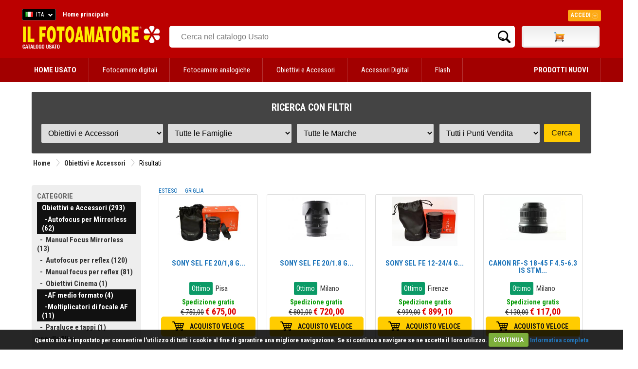

--- FILE ---
content_type: text/html
request_url: https://www.ilfotoamatore.it/usato.asp?r=2&f=0,5,16,3,4,8&m=XX,OL4,7A,OL,ZS,VA,CA,HS,ZB,PE,SY,SO,PN4&pv=XX&p=1&vm=g
body_size: 121218
content:


<!DOCTYPE html PUBLIC "-//W3C//DTD XHTML 1.0 Strict//EN" "http://www.w3.org/TR/xhtml1/DTD/xhtml1-strict.dtd">
 <html>
   <head>
    <title>Il nostro Usato: Obiettivi e Accessori - Voigtlander per LEICA M - Autofocus per Mirrorless  - AF medio formato - FFFFFFFFF - Moltiplicatori di focale AFOLYMPUS MICRO 4/3 - 7ARTISANS - OLYMPUS - ZEISS - VARIE - CANON - HASSELBLAD - ZENZA BRONICA - PENTAX - SONY - SOLIGOR - PANASONIC MICRO 4/3 IL FOTOAMATORE</title>
    <meta name="description" content="ILFOTOAMATORE - USATO  - Obiettivi e Accessori - Voigtlander per LEICA M - Autofocus per Mirrorless  - AF medio formato - FFFFFFFFF - Moltiplicatori di focale AFOLYMPUS MICRO 4/3 - 7ARTISANS - OLYMPUS - ZEISS - VARIE - CANON - HASSELBLAD - ZENZA BRONICA - PENTAX - SONY - SOLIGOR - PANASONIC MICRO 4/3"> 
    <meta http-equiv="Content-Type" content="text/html; charset=iso-8859-1" />
    <meta name="publisher" content="Devitalia - Sviluppo e nuove tecnologie">
    <link rel="canonical" href="https://www.ilfotoamatore.it/usato.asp"/>
    <link rel="shortcut icon" href="https://www.ilfotoamatore.it/favicon.ico" type="image/x-icon" />
		<script type="text/javascript" src="https://eu1-search.doofinder.com/5/script/c913df361d075e86112a7db346daf532.js"></script> 
		
    <link href='https://fonts.googleapis.com/css?family=Roboto+Condensed:300italic,400italic,700italic,400,700,300' rel='stylesheet' type='text/css'>

<link href="https://fonts.googleapis.com/css?family=Share" rel="stylesheet" type="text/css">
<link href="https://fonts.googleapis.com/css?family=Droid+Sans:400,700" rel="stylesheet" type="text/css">
<link href="https://fonts.googleapis.com/css?family=Oswald:400,300,700" rel="stylesheet" type="text/css">
<link href="https://fonts.googleapis.com/css?family=Share" rel="stylesheet" type="text/css">
<link href="https://fonts.googleapis.com/css?family=Nunito:400,300,700" rel="stylesheet" type="text/css">
<link href="https://fonts.googleapis.com/css?family=Open+Sans:400italic,400,300,700" rel="stylesheet" type="text/css">

<link rel="stylesheet" type="text/css" href="https://www.ilfotoamatore.it/css/stile.css" />
<link rel="stylesheet" type="text/css" href="https://www.ilfotoamatore.it/css/stile-acquista.css" />
<link rel="stylesheet" type="text/css" href="https://www.ilfotoamatore.it/css/stile-carrello.css" />
<link rel="stylesheet" type="text/css" href="https://www.ilfotoamatore.it/css/stile-griglie.css" />
<link rel="stylesheet" type="text/css" href="https://www.ilfotoamatore.it/css/stile-corsi.css" />
<link rel="stylesheet" type="text/css" href="https://www.ilfotoamatore.it/css/stile-calendario-eventi.css" />
<link rel="stylesheet" type="text/css" href="https://www.ilfotoamatore.it/css/stile-usato.css" />
<link rel="stylesheet" type="text/css" href="https://www.ilfotoamatore.it/css/stile-menu-testata.css" />
<link rel="stylesheet" type="text/css" href="https://www.ilfotoamatore.it/css/feedback.css" />




<!-- Codice Remarketing parte 1 --> 

     <script>
      var dataLayer = window.dataLayer || [];
      dataLayer.push({
          'google_tag_params': {
                  'ecomm_pagetype': 'category'
          }
      });
     </script>



<!-- Google Tag Manager -->
   <script>(function(w,d,s,l,i){w[l]=w[l]||[];w[l].push({'gtm.start':
      new Date().getTime(),event:'gtm.js'});var f=d.getElementsByTagName(s)[0],
      j=d.createElement(s),dl=l!='dataLayer'?'&l='+l:'';j.async=true;j.src=
      'https://www.googletagmanager.com/gtm.js?id='+i+dl;f.parentNode.insertBefore(j,f);
   })(window,document,'script','dataLayer','GTM-PCF3DF6');
   </script>
<!-- End Google Tag Manager -->

<script type="text/javascript" src="https://ajax.googleapis.com/ajax/libs/jquery/1/jquery.js"></script>
<script type="text/javascript" src="https://ajax.googleapis.com/ajax/libs/jqueryui/1/jquery-ui.min.js"></script>

<meta name="facebook-domain-verification" content="u7gkab4gcud6zuzn2oi4dcl5kuwlw8" />



      <script type="text/javascript" src="https://eu1-search.doofinder.com/5/script/c913df361d075e86112a7db346daf532.js"></script>


<!-- # include file="inc_sfondo-cliccabile.asp" -->




<!--fancybox-->
    <!-- Add mousewheel plugin (this is optional) -->
	<script type="text/javascript" src="https://www.ilfotoamatore.it/js/fancyBox2/lib/jquery.mousewheel-3.0.6.pack.js"></script>
	<!-- Add fancyBox main JS and CSS files -->
	<script type="text/javascript" src="https://www.ilfotoamatore.it/js/fancyBox2/source/jquery.fancybox.js?v=2.1.4"></script>
	<link rel="stylesheet" type="text/css" href="https://www.ilfotoamatore.it/js/fancyBox2/source/jquery.fancybox.css?v=2.1.4" media="screen" />
	<!-- Add Button helper (this is optional) -->
	<link rel="stylesheet" type="text/css" href="https://www.ilfotoamatore.it/js/fancyBox2/source/helpers/jquery.fancybox-buttons.css?v=1.0.5" />
	<script type="text/javascript" src="https://www.ilfotoamatore.it/js/fancyBox2/source/helpers/jquery.fancybox-buttons.js?v=1.0.5"></script>
	<!-- Add Thumbnail helper (this is optional) -->
	<link rel="stylesheet" type="text/css" href="https://www.ilfotoamatore.it/js/fancyBox2/source/helpers/jquery.fancybox-thumbs.css?v=1.0.7" />
	<script type="text/javascript" src="https://www.ilfotoamatore.it/js/fancyBox2/source/helpers/jquery.fancybox-thumbs.js?v=1.0.7"></script>
	<!-- Add Media helper (this is optional) -->
	<script type="text/javascript" src="https://www.ilfotoamatore.it/js/fancyBox2/source/helpers/jquery.fancybox-media.js?v=1.0.5"></script>
	<script type="text/javascript">
		$(document).ready(function() {
			/*
			 *  Simple image gallery. Uses default settings
			 */
			$('.fancybox').fancybox();
			/*
			 *  Different effects
			 */
			// Change title type, overlay closing speed
			$(".fancybox-effects-a").fancybox({
				helpers: {
					title : {
						type : 'outside'
					},
					overlay : {
						speedOut : 0
					}
				}
			});
			// Disable opening and closing animations, change title type
			$(".fancybox-effects-b").fancybox({
				openEffect  : 'none',
				closeEffect	: 'none',

				helpers : {
					title : {
						type : 'over'
					}
				}
			});
			// Set custom style, close if clicked, change title type and overlay color
			$(".fancybox-effects-c").fancybox({
				wrapCSS    : 'fancybox-custom',
				closeClick : true,

				openEffect : 'none',

				helpers : {
					title : {
						type : 'inside'
					},
					overlay : {
						css : {
							'background' : 'rgba(238,238,238,0.85)'
						}
					}
				}
			});
			// Remove padding, set opening and closing animations, close if clicked and disable overlay
			$(".fancybox-effects-d").fancybox({
				padding: 10,

				openEffect : 'elastic',
				openSpeed  : 150,

				closeEffect : 'elastic',
				closeSpeed  : 150,

				closeClick : true,

				helpers : {
					overlay : null
				}
			});
			/*
			 *  Button helper. Disable animations, hide close button, change title type and content
			 */

			$('.fancybox-buttons').fancybox({
				openEffect  : 'none',
				closeEffect : 'none',

				prevEffect : 'none',
				nextEffect : 'none',

				closeBtn  : false,

				helpers : {
					title : {
						type : 'inside'
					},
					buttons	: {}
				},

				afterLoad : function() {
					this.title = 'Image ' + (this.index + 1) + ' of ' + this.group.length + (this.title ? ' - ' + this.title : '');
				}
			});
			/*
			 *  Thumbnail helper. Disable animations, hide close button, arrows and slide to next gallery item if clicked
			 */
			$('.fancybox-thumbs').fancybox({
				prevEffect : 'none',
				nextEffect : 'none',

				closeBtn  : false,
				arrows    : false,
				nextClick : true,

				helpers : {
					thumbs : {
						width  : 50,
						height : 50
					}
				}
			});
			$(".fancybox-puntovendita").fancybox({
				width	: 585,
				minHeight  : 440,
				type: 'iframe',
				padding : 15
			});				
			$(".fancybox-carrellino").fancybox({
				width	: 500,
				minHeight  : 300,
				type: 'iframe',
				padding : 15
			});	
			$("#carrellino").fancybox({
				width	: 600,
				minHeight  : 220,
				type: 'iframe',
				padding : 15
			});	
			$("#benvenuto").fancybox({
				width	: 580,
				minHeight  : 450,
				type: 'iframe',
				padding : 15
			});		
		});
	</script>
	<style type="text/css">
		.fancybox-custom .fancybox-skin {
			box-shadow: 0 0 50px #222;
		}
	</style>
    
<script src="https://www.ilfotoamatore.it/js/cookiecuttr/jquery.cookie.js"></script>
<script src="https://www.ilfotoamatore.it/js/cookiecuttr/jquery.cookiecuttr.js"></script>
<link rel="stylesheet" type="text/css" href="https://www.ilfotoamatore.it/js/cookiecuttr/cookiecuttr.css">
<script type="text/javascript">
$(document).ready(function () {
$.cookieCuttr();	
});
</script>



<script>
!function(f,b,e,v,n,t,s){if(f.fbq)return;n=f.fbq=function(){n.callMethod?
n.callMethod.apply(n,arguments):n.queue.push(arguments)};if(!f._fbq)f._fbq=n;
n.push=n;n.loaded=!0;n.version='2.10';n.queue=[];t=b.createElement(e);t.async=!0;
t.src=v;s=b.getElementsByTagName(e)[0];s.parentNode.insertBefore(t,s)}(window,
document,'script','https://connect.facebook.net/it_IT/fbevents.js');
fbq('init', '925820767429105'); // Insert your pixel ID here.
fbq('track', 'PageView');
</script>
<noscript><img height="1" width="1" style="display:none"
src="https://www.facebook.com/tr?id=925820767429105&ev=PageView&noscript=1"/></noscript>
<!-- DO NOT MODIFY -->
<!-- End Facebook Pixel Code -->
	

 <script type="text/javascript">
	 function RicavaBrowser(QualeBrowser)
	  {
       if (navigator.userAgent.indexOf("MSIE") != (-1))
   		  {
      	    var Classe = "Msxml2.XMLHTTP";
        	if (navigator.appVersion.indexOf("MSIE 5.5") != (-1));
       		   {
               	Classe = "Microsoft.XMLHTTP";
        	   } 
        	try
        	   {
                OggettoXMLHTTP = new ActiveXObject(Classe);
            	OggettoXMLHTTP.onreadystatechange = QualeBrowser;
            	return OggettoXMLHTTP;
        	   }
        	catch(e)
        	   {
               	alert("Errore: l'ActiveX non verrà eseguito!");
        	   }
          }
      else if (navigator.userAgent.indexOf("Mozilla") != (-1))
      	  {
           OggettoXMLHTTP = new XMLHttpRequest();
           OggettoXMLHTTP.onload = QualeBrowser;
       	   OggettoXMLHTTP.onerror = QualeBrowser;
           return OggettoXMLHTTP;
    	  }
   		 else
    	  {
           alert("L'esempio non funziona con altri browser!");
    	  }
	  }
      
   var XMLHTTP_Carrello_Testata;	
   function Popola_Valori_Ajax_carrello_testata()	 
     {
      var div_caricare = "carrello_testata";
      var url = "https://www.ilfotoamatore.it/popola_valori_ajax.asp?Nome_Div="+div_caricare;
            XMLHTTP_Carrello_Testata = RicavaBrowser(CambioStato_carrello_testata);
            XMLHTTP_Carrello_Testata.open("GET", url, true);
            XMLHTTP_Carrello_Testata.send(null);
         }

   function CambioStato_carrello_testata()	
     {
      if (XMLHTTP_Carrello_Testata.readyState == 4)
           {
            var R = document.getElementById("carrello_testata");
            R.innerHTML = XMLHTTP_Carrello_Testata.responseText;
        }
     }
 </script>
 
	
 <script type="text/javascript">
    var XMLHTTP_famiglie;
    var XMLHTTP_marche;
    var XMLHTTP_puntivendita;
    function Popola_Usato_Ajax(ID_Rep_par,ID_Fam_par,ID_Mar_par,ID_Pv_par)
       {
         Popola_Famiglie_Usato_Ajax(ID_Rep_par,ID_Fam_par,ID_Mar_par,ID_Pv_par);   
       }
  
    function Popola_Famiglie_Usato_Ajax(ID_Rep_par,ID_Fam_par,ID_Mar_par,ID_Pv_par) 
      {         
          if (parseInt(ID_Rep_par) > 0)
            {
             var url = "/popola_famiglie_usato_ajax.asp?ID_Reparto="+ID_Rep_par+"&ID_Famiglia="+ID_Fam_par+"&ID_Marca="+ID_Mar_par+"&ID_PuntoVendita="+ID_Pv_par;
             // alert ("URL = " + url);
             XMLHTTP_famiglie = RicavaBrowser(CambioStato_carica_famiglie);
             XMLHTTP_famiglie.open("GET", url, true);
             XMLHTTP_famiglie.send(null);
            }
          else
            {
             document.getElementById("carica_famiglie").innerHTML = "";
            } 
            Popola_Marche_Usato_Ajax(ID_Rep_par,ID_Fam_par,ID_Mar_par,ID_Pv_par);
      }
    function CambioStato_carica_famiglie()	
      {
       if (XMLHTTP_famiglie.readyState == 4)
         {
             var div_famiglie = document.getElementById("carica_famiglie");
            div_famiglie.innerHTML = XMLHTTP_famiglie.responseText;
         }
      }
	  
    function Popola_Marche_Usato_Ajax(ID_Rep_par,ID_Fam_par,ID_Mar_par,ID_Pv_par) 
     {
         if (parseInt(ID_Rep_par) > 0)
           {
            var url = "/popola_marche_usato_ajax.asp?ID_Reparto="+ID_Rep_par+"&ID_Famiglia="+ID_Fam_par+"&ID_Marca="+ID_Mar_par+"&ID_PuntoVendita="+ID_Pv_par;
            //alert ("URL = " + url);
            XMLHTTP_marche = RicavaBrowser(CambioStato_carica_marche);
            XMLHTTP_marche.open("GET", url, true);
            XMLHTTP_marche.send(null);
           }
         else
           {
            document.getElementById("carica_marche").innerHTML = "";
           } 
           Popola_PuntiVendita_Usato_Ajax(ID_Rep_par,ID_Fam_par,ID_Mar_par,ID_Pv_par);
        }
        
    function CambioStato_carica_marche()	
      {
       if (XMLHTTP_marche.readyState == 4)
            {
             var R = document.getElementById("carica_marche");
             R.innerHTML = XMLHTTP_marche.responseText;
         }
      }
      
     function Popola_PuntiVendita_Usato_Ajax(ID_Rep_par,ID_Fam_par,ID_Mar_par,ID_Pv_par) 
      {
          if (parseInt(ID_Rep_par) > 0)
            {
            var url = "/popola_puntivendita_usato_ajax.asp?ID_Reparto="+ID_Rep_par+"&ID_Famiglia="+ID_Fam_par+"&ID_Marca="+ID_Mar_par+"&ID_PuntoVendita="+ID_Pv_par;
             // alert ("URL provincie = " + url);
             XMLHTTP_puntivendita = RicavaBrowser(CambioStato_carica_puntivendita);
             XMLHTTP_puntivendita.open("GET", url, true);
             XMLHTTP_puntivendita.send(null);
            }
          else
            {
             document.getElementById("carica_puntivendita").innerHTML = "";
            } 
         }

    function CambioStato_carica_puntivendita()	
      {
       if (XMLHTTP_puntivendita.readyState == 4)
            {
             var div_puntivendita = document.getElementById("carica_puntivendita");
             div_puntivendita.innerHTML = XMLHTTP_puntivendita.responseText;
         }
      }
	  	 
    function RicavaBrowser(QualeBrowser)
      {
          if (navigator.userAgent.indexOf("MSIE") != (-1))
          {
              var Classe = "Msxml2.XMLHTTP";
            if (navigator.appVersion.indexOf("MSIE 5.5") != (-1));
               {
                   Classe = "Microsoft.XMLHTTP";
               } 
            try
               {
                   OggettoXMLHTTP = new ActiveXObject(Classe);
                OggettoXMLHTTP.onreadystatechange = QualeBrowser;
                return OggettoXMLHTTP;
               }
            catch(e)
               {
                   alert("Errore: l'ActiveX non verr&agrave; eseguito!");
               }
             }
         else if (navigator.userAgent.indexOf("Mozilla") != (-1))
            {
              OggettoXMLHTTP = new XMLHttpRequest();
              OggettoXMLHTTP.onload = QualeBrowser;
              OggettoXMLHTTP.onerror = QualeBrowser;
              return OggettoXMLHTTP;
          }
         else
          {
              alert("L'esempio non funziona con altri browser!");
          }
      }
   </script>
	
   </head>
   
   
  <body onload="Popola_Usato_Ajax('2','0,5,16,3,4,8','XX,OL4,7A,OL,ZS,VA,CA,HS,ZB,PE,SY,SO,PN4','XX')">
  
     <div id="testata-usato">
       <!-- Google Tag Manager (noscript) -->
<noscript><iframe src="https://www.googletagmanager.com/ns.html?id=GTM-N6XZ6ZH";
height="0" width="0" style="display:none;visibility:hidden"></iframe></noscript>
<!-- End Google Tag Manager (noscript) -->


     <div style="height:5px; background:#bb0000;"></div>


<div id="testata-menu-primario" class="desktop" style="background:#bb0000">
	<div class="wrapper">
		<div id="top-lingua">
	<!-- begin CSS -->
    <link href='https://www.ilfotoamatore.it/js/polyglot/css/polyglot-language-switcher.css' type="text/css" rel="stylesheet">
	<!-- end CSS -->
 
 
 
 	<!-- begin JS -->
    <script src='https://www.ilfotoamatore.it/js/polyglot/js/jquery.polyglot.language.switcher.js' type="text/javascript"></script>
    
    <script type="text/javascript">
    	    $(document).ready(function() {
                $('#polyglotLanguageSwitcher').polyglotLanguageSwitcher({
    				effect: 'fade',
                    testMode: true,
             	    onChange: function(evt)
						  {
						   //alert("Hai selezionato: "+evt.selectedItem);
						   pagina_chiamata = "https://www.ilfotoamatore.it/smista_scelta_lingua.asp?l="+evt.selectedItem;
						   // alert("pagina_chiamata: "+" - ");
						   location.href = pagina_chiamata;
         		          }
//                ,afterLoad: function(evt){
//                    alert("The selected language has been loaded");
//                },
//                beforeOpen: function(evt){
//                    alert("before open");
//                },
//                afterOpen: function(evt){
//                    alert("after open");
//                },
//                beforeClose: function(evt){
//                    alert("before close");
//                },
//                afterClose: function(evt){
//                    alert("after close");
//                }
	    		});
            });
    </script>
	<!-- end JS -->
 
 
 
	<!-- begin language switcher -->
    <div id="polyglotLanguageSwitcher">
      <form action="smista_scelta_lingua.asp" method="post" name="smista_lingua_form">
        <select name="smista_lingua" id="polyglot-language-options">
          
                <option id="it"  
                     value="ITA" selected>ITA</option>
          
                <option id="en"  
                     value="ENG" >ENG</option>
          
        </select>
       </form>
	   </div>
	<!-- end language switcher -->
</div>   

  
<div id="testata_navigatio-sx" style="float:left;">
  <div id="testata_navigatio">
    <ul>
      <li><a href="https://www.ilfotoamatore.it" title="Home"><b>Home principale</b></a></li>
    </ul>
  </div>	
</div>

<div id="testata_navigatio-social"> 
<table width="100%" align="center">
<tr>
<td align="right">
<a href="https://www.ilfotoamatore.it/facebook/index.asp" target="_blank">
<img src="https://www.ilfotoamatore.it/immagini/icone/social_fb.png" alt="Il Fotoamatore su Facebook" /></a> 
<a href="https://plus.google.com/102627322053145458517/?prsrc=3" style="text-decoration: none;" target="_blank">
<img src="https://ssl.gstatic.com/images/icons/gplus-32.png" style="border: 0;"/></a> 
<a href="https://twitter.com/ilfotoamatore" target="_blank"><img src="https://www.ilfotoamatore.it/immagini/icone/social_twitter.png" 
alt="Il Fotoamatore su Twitter" /></a> <a href="https://www.flickr.com/photos/ilfotoamatore/sets/" target="_blank">
<img src="https://www.ilfotoamatore.it/immagini/icone/social_flickr.png" alt="Il Fotoamatore su Flickr" /></a></td>
</tr>
</table>       
</div>

<div id="top-login">

<style>
	 @import url(https://www.ilfotoamatore.it/css/stile-login.css); %>
</style>
<script type="text/javascript">
        $(document).ready(function() {
            $(".signin").mouseenter(function(e) {          
				e.preventDefault();
                $("fieldset#signin_menu").toggle();
				$(".signin").toggleClass("menu-open");
            });	
            $("fieldset#signin_menu").mouseleave(function(e) {          
                $("fieldset#signin_menu").hide();
				$(".signin").toggleClass("menu-open");
            });			
			$("fieldset#signin_menu").mouseup(function() {
				return false
			});
			$(document).mouseup(function(e) {
				if($(e.target).parent("a.signin").length==0) {
					$(".signin").removeClass("menu-open");
					$("fieldset#signin_menu").hide();
				}
			});				
        });
</script>
<script src='https://www.ilfotoamatore.it/js/jquery.tipsy.js' type="text/javascript"></script>


    <div id="container" style="z-index:99999">
 	   <div id="topnav" class="topnav" style="float:right">
 	 	  <a href="https://www.ilfotoamatore.it/riservata/area_riservata.asp" class="signin"><span>Accedi</span></a>
 	   </div>
  	   <fieldset id="signin_menu">
       		<form id="signin" method="post" action="https://www.ilfotoamatore.it/riservata/chk_generale.asp">    
      		  <input type="hidden" name="from" value="" />
      		   <p>
     		   	   <label for="username">Nome utente</label>
      			   <input id="username" name="USR" value="" title="username" tabindex="4" type="text">
      		   </p>
      		   <p>
        	      <label for="password">Password</label>
        		  <input id="password" name="PWD" value="" title="password" tabindex="5" type="password">
      		  </p>
      		  <p class="remember">
        	  	 <input id="signin_submit" value="Accedi" tabindex="6" type="submit">
        		   <a href="https://www.ilfotoamatore.it/registrazione/registra_scelta.asp">Registra account</a>
      		  </p>
      		  <p class="forgot"><a href="https://www.ilfotoamatore.it/registrazione/ricorda_password_cliente.asp" id="resend_password_link">Password dimenticata?</a></p>
    		</form>
  	   </fieldset>
	</div> 

</div>  
 
  
<div style="clear:both"></div>
		<div class="pulisci"></div> 
	</div> 
</div>
 
<div id="testata_logo_e_banner">
	<div class="wrapper">
		<div id="testata_logo" class="desktop"  style="padding-top:10px">
			<a href="https://www.ilfotoamatore.it/usato.asp">
			<img height="50" src="https://www.ilfotoamatore.it/immagini/testata/ilfotoamatore_logo_usato.png" alt="Il Fotoamatore Catalogo Usato" />
			</a>
		</div>
		<div id="testata_cerca"> 
		  
     <table width="100%">
       <tr> 
          <td valign="top" align="left">
            <div id="testata-cerca-contieni">
              
                          <input style="width:80% !important" type="text" id="criterio" name="criterio" placeholder="Cerca nel catalogo Usato" autocomplete="off" />
                          <input style="width:10% !important; float:right" type="submit" name="cercaprodotto" value="Cerca" class="cercavai">
                       
             </div>
		        </td>	
         
                     <td class="desktop" valign="top" width="160">
                         <div id="testata_carrello">
                               <div id="testata_carrello_totale">
   <div style="margin-top:9px">      
	  <div id="carrello_testata"></div>
   </div>
 </div>
 <img height="0" width="0" src="https://www.ilfotoamatore.it/immagini/pixel.jpg?n=27/01/2026 09.54.22" onload="Popola_Valori_Ajax_carrello_testata()" border="0">
                          </div></td>
            
       </tr> 
   	 </table> 
 
		</div>
		<div class="pulisci"></div> 
	</div>
</div>
<div class="pulisci"></div> 

<div id="testata-menu" class="desktop">
  <link rel="stylesheet" type="text/css" href="https://www.ilfotoamatore.it/css/stile-menu-testata-usato.css" />
 

         <div id="menu-usato">
		 <nav>
		 <div class="wrapper">
		 <ul>
			<li>
			 <a href="https://www.ilfotoamatore.it/usato.asp"><b>HOME USATO</b></a></li>
 			  
									  

                 <li>
                   <a href="https://www.ilfotoamatore.it/usato.asp?r=3&pp=m" title="">
				   Fotocamere digitali</a>

							   <ul>
								   
												 <li><a href="https://www.ilfotoamatore.it/usato.asp?r=3&f=4"
														title="Mirrorless">Mirrorless</a></li>
					
												 <li><a href="https://www.ilfotoamatore.it/usato.asp?r=3&f=3"
														title="Reflex">Reflex</a></li>
					
												 <li><a href="https://www.ilfotoamatore.it/usato.asp?r=3&f=1"
														title="Compatte">Compatte</a></li>
					
												 <li><a href="https://www.ilfotoamatore.it/usato.asp?r=3&f=21"
														title="Medio formato">Medio formato</a></li>
					
							   </ul>
				

					
				
							</li>  
			 
									  

                 <li>
                   <a href="https://www.ilfotoamatore.it/usato.asp?r=1&pp=m" title="Medio formato">
				   Fotocamere analogiche</a>

							   <ul>
								   
												 <li><a href="https://www.ilfotoamatore.it/usato.asp?r=1&f=11"
														title="Fotocamere Istantanee">Fotocamere Istantanee</a></li>
					
												 <li><a href="https://www.ilfotoamatore.it/usato.asp?r=1&f=5"
														title="Medio formato">Medio formato</a></li>
					
												 <li><a href="https://www.ilfotoamatore.it/usato.asp?r=1&f=6"
														title="Accessori reflex 35 mm">Accessori reflex 35 mm</a></li>
					
												 <li><a href="https://www.ilfotoamatore.it/usato.asp?r=1&f=7"
														title="Compatte 35 mm">Compatte 35 mm</a></li>
					
												 <li><a href="https://www.ilfotoamatore.it/usato.asp?r=1&f=13"
														title="Accessori medio formato">Accessori medio formato</a></li>
					
												 <li><a href="https://www.ilfotoamatore.it/usato.asp?r=1&f=12"
														title="Accessori compatte">Accessori compatte</a></li>
					
												 <li><a href="https://www.ilfotoamatore.it/usato.asp?r=1&f=1"
														title="Reflex 35mm">Reflex 35mm</a></li>
					
							   </ul>
				

					
				
							</li>  
			 
									  

                 <li>
                   <a href="https://www.ilfotoamatore.it/usato.asp?r=2&pp=m" title="Reflex 35mm">
				   Obiettivi e Accessori</a>

							   <ul>
								   
												 <li><a href="https://www.ilfotoamatore.it/usato.asp?r=2&f=16"
														title="Autofocus per Mirrorless ">Autofocus per Mirrorless </a></li>
					
												 <li><a href="https://www.ilfotoamatore.it/usato.asp?r=2&f=18"
														title="Manual Focus Mirrorless ">Manual Focus Mirrorless </a></li>
					
												 <li><a href="https://www.ilfotoamatore.it/usato.asp?r=2&f=1"
														title="Autofocus per reflex">Autofocus per reflex</a></li>
					
												 <li><a href="https://www.ilfotoamatore.it/usato.asp?r=2&f=2"
														title="Manual focus per reflex">Manual focus per reflex</a></li>
					
												 <li><a href="https://www.ilfotoamatore.it/usato.asp?r=2&f=19"
														title="Obiettivi Cinema">Obiettivi Cinema</a></li>
					
												 <li><a href="https://www.ilfotoamatore.it/usato.asp?r=2&f=3"
														title="AF medio formato">AF medio formato</a></li>
					
												 <li><a href="https://www.ilfotoamatore.it/usato.asp?r=2&f=8"
														title="Moltiplicatori di focale AF">Moltiplicatori di focale AF</a></li>
					
												 <li><a href="https://www.ilfotoamatore.it/usato.asp?r=2&f=11"
														title="Paraluce e tappi">Paraluce e tappi</a></li>
					
							   </ul>
				

					
				
							</li>  
			 
									  

                 <li>
                   <a href="https://www.ilfotoamatore.it/usato.asp?r=33&pp=m" title="Paraluce e tappi">
				   Accessori Digital</a>

							   <ul>
								   
												 <li><a href="https://www.ilfotoamatore.it/usato.asp?r=33&f=1"
														title="Ottiche addizionali">Ottiche addizionali</a></li>
					
												 <li><a href="https://www.ilfotoamatore.it/usato.asp?r=33&f=2"
														title="Anelli Adattatori">Anelli Adattatori</a></li>
					
												 <li><a href="https://www.ilfotoamatore.it/usato.asp?r=33&f=3"
														title="Grip-Impugnature">Grip-Impugnature</a></li>
					
												 <li><a href="https://www.ilfotoamatore.it/usato.asp?r=33&f=4"
														title="Batterie Fotocamere Digitali">Batterie Fotocamere Digitali</a></li>
					
												 <li><a href="https://www.ilfotoamatore.it/usato.asp?r=33&f=5"
														title="Protezione">Protezione</a></li>
					
												 <li><a href="https://www.ilfotoamatore.it/usato.asp?r=33&f=6"
														title="Telecomandi">Telecomandi</a></li>
					
												 <li><a href="https://www.ilfotoamatore.it/usato.asp?r=33&f=8"
														title="Cavi di Connessione">Cavi di Connessione</a></li>
					
												 <li><a href="https://www.ilfotoamatore.it/usato.asp?r=33&f=9"
														title="Cavi Alimentazione">Cavi Alimentazione</a></li>
					
												 <li><a href="https://www.ilfotoamatore.it/usato.asp?r=33&f=14"
														title="Oculari Mirini Lentine">Oculari Mirini Lentine</a></li>
					
												 <li><a href="https://www.ilfotoamatore.it/usato.asp?r=33&f=22"
														title="Monitor">Monitor</a></li>
					
							   </ul>
				

					
				
							</li>  
			 
									  

                 <li>
                   <a href="https://www.ilfotoamatore.it/usato.asp?r=10&pp=m" title="Monitor">
				   Flash</a>

							   <ul>
								   
												 <li><a href="https://www.ilfotoamatore.it/usato.asp?r=10&f=1"
														title="Flash">Flash</a></li>
					
												 <li><a href="https://www.ilfotoamatore.it/usato.asp?r=10&f=3"
														title="Accessori">Accessori</a></li>
					
							   </ul>
				

					
				
							</li>  
			 	
			 <li style="float:right">
			 <a href="https://www.ilfotoamatore.it"><b>PRODOTTI NUOVI</b></a>
			 </li>
			</ul>
			</div>
			</nav>			
			</div>
                		   
			
</div>

<div class="pulisci"></div>
     </div>

       <div id="tutto">	

              <h2 style="margin:0 0 5px 0; display:none">RICERCA CON FILTRI</h2>
                   
		   
               
             
             	<div id="form-ricerca-usato">	
				
					<h4>RICERCA CON FILTRI</h4>
					
					<form name="frmUsato" method="post" action="usato.asp">                
					  <table width="100%" border="0" cellspacing="0" cellpadding="0">
					   <tr>
						<td>
						  <select name="r" onchange="Popola_Usato_Ajax(this.value,'0','XX','XX')">
							<option value="0">Tutti i Reparti</option>
							 
											  <option value="3" >Fotocamere digitali</option>
							 
											  <option value="2" selected>Obiettivi e Accessori</option>
							 
											  <option value="11" >Filtri</option>
							 
											  <option value="33" >Accessori Digital</option>
							 
											  <option value="35" >Fotografia Subacquea</option>
							 
											  <option value="1" >Fotocamere analogiche</option>
							 
											  <option value="6" >Videocamere</option>
							 
											  <option value="13" >Treppiedi</option>
							 
											  <option value="16" >Borse Custodie Zaini</option>
							 
											  <option value="10" >Flash</option>
							 
											  <option value="17" >Batterie</option>
							 
											  <option value="30" >Illuminazione</option>
							 
											  <option value="25" >Scanners and Stampanti</option>
							 
											  <option value="19" >Camera Oscura</option>
							 
											  <option value="12" >Esposimetri</option>
							 
											  <option value="26" >Microscopi</option>
							 
											  <option value="21" >Varie</option>
							 
						  </select></td>
						 
						 <td><div id="carica_famiglie"></div></td>
						 					 
						  <td><div id="carica_marche"></div></td>
						 
						  <td><div id="carica_puntivendita"></div></td> 
						   
						 
						 <td><input type="submit" name="Azione" value="Cerca"></td>                   
					   </tr>
					 </table>
				   </form>                   
            </div>
             
            <div class="pulisci"></div>	
            
             
                      <!-- PERCORSO -->
                      <div id="percorso">
                        <table style="float:left">
                          <tr>
                            <td><a href="https://www.ilfotoamatore.it/usato.asp">Home</a></a></td>                            
                            <td width="20"><img src="https://www.ilfotoamatore.it/immagini/icone/separatore.gif" width="20" height="24" /></td>
                            <td><a href="https://www.ilfotoamatore.it/usato.asp" title="Obiettivi e Accessori">Obiettivi e Accessori</a></td>                   
                            
																												
																												<td width="20"><img src="https://www.ilfotoamatore.it/immagini/icone/separatore.gif" width="20" height="24" /></td>
                                   <td>Risultati</td>
																												
                          </tr>
                        </table>		
                      </div>
                      <div class="pulisci"></div>
               
			   	   
               <div class="pulisci"></div>
               
               
               <div class="pulisci"></div>
               
               <div style="margin:10px 0 !important"></div>   
               <br />
               
               <!-- corpo -->		 
               <div id="corpo">    
                 <div id="centro-contieni">                     
                 
                        <div id="centro-destra">                      
                           <!-- CENTRO tutto -->
                            <div id="centro_tutto_100x100"> 
                            
                               <!-- SCELTA VISUALIZZAZIONE --> 
                               <div id="modalita">
                                 
                                           <a href="https://www.ilfotoamatore.it/usato.asp?r=2&f=0,5,16,3,4,8&m=XX,OL4,7A,OL,ZS,VA,CA,HS,ZB,PE,SY,SO,PN4&pv=XX&p=1&vm=e" title=" Visualizza lista Esteso ">ESTESO</a>
                                           &nbsp; &nbsp;
                                           <a href="https://www.ilfotoamatore.it/usato.asp?r=2&f=0,5,16,3,4,8&m=XX,OL4,7A,OL,ZS,VA,CA,HS,ZB,PE,SY,SO,PN4&pv=XX&p=1&vm=g" title=" Visualizza lista Griglia ">GRIGLIA</a>
                                 
                               </div>                
                  
                               <div class="pulisci"></div>
                               <!--  ####################    P A G I N A        I N T E R N A    ########################-->
                             
                                                                               <!-- GRIGLIA -->
                                             <style type="text/css">
                                                 a span.tt-container {display:none;}
                                                 a:hover span.tt-container {display:block; position: absolute;  z-index: 1;
                                                 width: 25em; height: 4em; top: 2em; left: 2em; 
                                                 border: 1px solid #004F89;
                                                 text-decoration: none;text-align: center;font-size: 11px;	 
                                                 background-color:#D9F0FF; color:#004F89; }
                                                 a:hover { position: relative; }
                                                 a:hover span.tt-text { padding: 3px; }
                                             </style>
                                             
                                                      <div id="griglia-prodotti">
                                                         <div id="prodotti-usato">
                                                           <ul>
                                                            
                                                                               <!-- CELLA ARTICOLO -->
                                                                               <li>
                                                                                 <div id="prodotto-cella-usato">
                                                                                   <div id="prodotti-fotina-usato">
                                                                                     <a href="https://www.ilfotoamatore.it/scheda_usato.asp?cod=52365" 
                                                                                   title="Scheda tecnica SONY SEL FE 20/1,8 G...">
                                                                                         <img src="https://www.ilfotoamatore.it/Schede/Foto_Art/Scheda/112744.jpg"></a>
                                                                                   </div>
                                                                                   <!-- prodotti-testo -->
                                                                                   <div id="prodotti-testo-usato">
                                                                                     <h3><a href="https://www.ilfotoamatore.it/scheda_usato.asp?cod=52365" 
                                                                                     title=" Scheda tecnica SONY SEL FE 20/1,8 G...">
                                                                                            SONY SEL FE 20/1,8 G...</a></h3>
                                                                                     <div class="descrizione">
                                                                                      
                                                                                           <div class="bollino_usato">
                                                                                            <span class=bollino_usato_ottimo><a href='https://www.ilfotoamatore.it/scheda_usato.asp?cod=52365' title='Prodotto da vetrina, poco usato in condizioni eccellenti'>Ottimo</a></span>
                                                                                            &nbsp;Pisa
                                                                                           </div>
                                                                                       
                                                                                             <a href="#" 
                                                                                          title="Spedizione gratuita con pagamento con carta di credito">
                                                                                                <span class="spedizioni-gratuita">Spedizione gratis</span></a>
                                                                                       
                                                                                       <div style="clear:both"></div>
                                                                                     </div>
                                                                                     <div id="prezzo">
                                                                                       
                                                                                              <span class="barrato">&euro; 750,00</span> 
                                                                                              <span class="prezzo"><font color="#DD0000">&euro; 675,00</font></span>
                                                                                              <span class="percento" style="display:none">Scontato</span>
                                                                                              <!--< %=Sconto_Articolo% >% -->
                                                                                        
                                                                                     </div>

                                                                                     
                                                                                            <div id="acquista_griglia">
                                                                                             <a href="https://www.ilfotoamatore.it/carrello.asp?add=U52365">
                                                                                               
                                                                                                    <span>Acquisto veloce</span>
                                                                                               </a>
                                                                                            </div>  
                                                                                     
                                                                                   </div><!-- fine prodotti-testo-->
                                                                                 </div><!-- CELLA ARTICOLO -->
                                                                               </li>
                                                                               <!-- fine LI CELLA ARTICOLO -->
                                                                      
                                                                               <!-- CELLA ARTICOLO -->
                                                                               <li>
                                                                                 <div id="prodotto-cella-usato">
                                                                                   <div id="prodotti-fotina-usato">
                                                                                     <a href="https://www.ilfotoamatore.it/scheda_usato.asp?cod=51912" 
                                                                                   title="Scheda tecnica SONY SEL FE 20/1.8 G...">
                                                                                         <img src="https://www.ilfotoamatore.it/Schede/Foto_Art/Scheda/110369.jpg"></a>
                                                                                   </div>
                                                                                   <!-- prodotti-testo -->
                                                                                   <div id="prodotti-testo-usato">
                                                                                     <h3><a href="https://www.ilfotoamatore.it/scheda_usato.asp?cod=51912" 
                                                                                     title=" Scheda tecnica SONY SEL FE 20/1.8 G...">
                                                                                            SONY SEL FE 20/1.8 G...</a></h3>
                                                                                     <div class="descrizione">
                                                                                      
                                                                                           <div class="bollino_usato">
                                                                                            <span class=bollino_usato_ottimo><a href='https://www.ilfotoamatore.it/scheda_usato.asp?cod=51912' title='Prodotto da vetrina, poco usato in condizioni eccellenti'>Ottimo</a></span>
                                                                                            &nbsp;Milano
                                                                                           </div>
                                                                                       
                                                                                             <a href="#" 
                                                                                          title="Spedizione gratuita con pagamento con carta di credito">
                                                                                                <span class="spedizioni-gratuita">Spedizione gratis</span></a>
                                                                                       
                                                                                       <div style="clear:both"></div>
                                                                                     </div>
                                                                                     <div id="prezzo">
                                                                                       
                                                                                              <span class="barrato">&euro; 800,00</span> 
                                                                                              <span class="prezzo"><font color="#DD0000">&euro; 720,00</font></span>
                                                                                              <span class="percento" style="display:none">Scontato</span>
                                                                                              <!--< %=Sconto_Articolo% >% -->
                                                                                        
                                                                                     </div>

                                                                                     
                                                                                            <div id="acquista_griglia">
                                                                                             <a href="https://www.ilfotoamatore.it/carrello.asp?add=U51912">
                                                                                               
                                                                                                    <span>Acquisto veloce</span>
                                                                                               </a>
                                                                                            </div>  
                                                                                     
                                                                                   </div><!-- fine prodotti-testo-->
                                                                                 </div><!-- CELLA ARTICOLO -->
                                                                               </li>
                                                                               <!-- fine LI CELLA ARTICOLO -->
                                                                      
                                                                               <!-- CELLA ARTICOLO -->
                                                                               <li>
                                                                                 <div id="prodotto-cella-usato">
                                                                                   <div id="prodotti-fotina-usato">
                                                                                     <a href="https://www.ilfotoamatore.it/scheda_usato.asp?cod=51830" 
                                                                                   title="Scheda tecnica SONY SEL FE 12-24/4 G...">
                                                                                         <img src="https://www.ilfotoamatore.it/Schede/Foto_Art/Scheda/109750.jpg"></a>
                                                                                   </div>
                                                                                   <!-- prodotti-testo -->
                                                                                   <div id="prodotti-testo-usato">
                                                                                     <h3><a href="https://www.ilfotoamatore.it/scheda_usato.asp?cod=51830" 
                                                                                     title=" Scheda tecnica SONY SEL FE 12-24/4 G...">
                                                                                            SONY SEL FE 12-24/4 G...</a></h3>
                                                                                     <div class="descrizione">
                                                                                      
                                                                                           <div class="bollino_usato">
                                                                                            <span class=bollino_usato_ottimo><a href='https://www.ilfotoamatore.it/scheda_usato.asp?cod=51830' title='Prodotto da vetrina, poco usato in condizioni eccellenti'>Ottimo</a></span>
                                                                                            &nbsp;Firenze
                                                                                           </div>
                                                                                       
                                                                                             <a href="#" 
                                                                                          title="Spedizione gratuita con pagamento con carta di credito">
                                                                                                <span class="spedizioni-gratuita">Spedizione gratis</span></a>
                                                                                       
                                                                                       <div style="clear:both"></div>
                                                                                     </div>
                                                                                     <div id="prezzo">
                                                                                       
                                                                                              <span class="barrato">&euro; 999,00</span> 
                                                                                              <span class="prezzo"><font color="#DD0000">&euro; 899,10</font></span>
                                                                                              <span class="percento" style="display:none">Scontato</span>
                                                                                              <!--< %=Sconto_Articolo% >% -->
                                                                                        
                                                                                     </div>

                                                                                     
                                                                                            <div id="acquista_griglia">
                                                                                             <a href="https://www.ilfotoamatore.it/carrello.asp?add=U51830">
                                                                                               
                                                                                                    <span>Acquisto veloce</span>
                                                                                               </a>
                                                                                            </div>  
                                                                                     
                                                                                   </div><!-- fine prodotti-testo-->
                                                                                 </div><!-- CELLA ARTICOLO -->
                                                                               </li>
                                                                               <!-- fine LI CELLA ARTICOLO -->
                                                                      
                                                                               <!-- CELLA ARTICOLO -->
                                                                               <li>
                                                                                 <div id="prodotto-cella-usato">
                                                                                   <div id="prodotti-fotina-usato">
                                                                                     <a href="https://www.ilfotoamatore.it/scheda_usato.asp?cod=52263" 
                                                                                   title="Scheda tecnica CANON RF-S 18-45 F 4.5-6.3 IS STM...">
                                                                                         <img src="https://www.ilfotoamatore.it/Schede/Foto_Art/Scheda/112345.jpg"></a>
                                                                                   </div>
                                                                                   <!-- prodotti-testo -->
                                                                                   <div id="prodotti-testo-usato">
                                                                                     <h3><a href="https://www.ilfotoamatore.it/scheda_usato.asp?cod=52263" 
                                                                                     title=" Scheda tecnica CANON RF-S 18-45 F 4.5-6.3 IS STM...">
                                                                                            CANON RF-S 18-45 F 4.5-6.3 IS STM...</a></h3>
                                                                                     <div class="descrizione">
                                                                                      
                                                                                           <div class="bollino_usato">
                                                                                            <span class=bollino_usato_ottimo><a href='https://www.ilfotoamatore.it/scheda_usato.asp?cod=52263' title='Prodotto da vetrina, poco usato in condizioni eccellenti'>Ottimo</a></span>
                                                                                            &nbsp;Milano
                                                                                           </div>
                                                                                       
                                                                                             <a href="#" 
                                                                                          title="Spedizione gratuita con pagamento con carta di credito">
                                                                                                <span class="spedizioni-gratuita">Spedizione gratis</span></a>
                                                                                       
                                                                                       <div style="clear:both"></div>
                                                                                     </div>
                                                                                     <div id="prezzo">
                                                                                       
                                                                                              <span class="barrato">&euro; 130,00</span> 
                                                                                              <span class="prezzo"><font color="#DD0000">&euro; 117,00</font></span>
                                                                                              <span class="percento" style="display:none">Scontato</span>
                                                                                              <!--< %=Sconto_Articolo% >% -->
                                                                                        
                                                                                     </div>

                                                                                     
                                                                                            <div id="acquista_griglia">
                                                                                             <a href="https://www.ilfotoamatore.it/carrello.asp?add=U52263">
                                                                                               
                                                                                                    <span>Acquisto veloce</span>
                                                                                               </a>
                                                                                            </div>  
                                                                                     
                                                                                   </div><!-- fine prodotti-testo-->
                                                                                 </div><!-- CELLA ARTICOLO -->
                                                                               </li>
                                                                               <!-- fine LI CELLA ARTICOLO -->
                                                                      
                                                                               <!-- CELLA ARTICOLO -->
                                                                               <li>
                                                                                 <div id="prodotto-cella-usato">
                                                                                   <div id="prodotti-fotina-usato">
                                                                                     <a href="https://www.ilfotoamatore.it/scheda_usato.asp?cod=52256" 
                                                                                   title="Scheda tecnica SONY SEL FE 85/1,8...">
                                                                                         <img src="https://www.ilfotoamatore.it/Schede/Foto_Art/Scheda/112212.jpg"></a>
                                                                                   </div>
                                                                                   <!-- prodotti-testo -->
                                                                                   <div id="prodotti-testo-usato">
                                                                                     <h3><a href="https://www.ilfotoamatore.it/scheda_usato.asp?cod=52256" 
                                                                                     title=" Scheda tecnica SONY SEL FE 85/1,8...">
                                                                                            SONY SEL FE 85/1,8...</a></h3>
                                                                                     <div class="descrizione">
                                                                                      
                                                                                           <div class="bollino_usato">
                                                                                            <span class=bollino_usato_ottimo><a href='https://www.ilfotoamatore.it/scheda_usato.asp?cod=52256' title='Prodotto da vetrina, poco usato in condizioni eccellenti'>Ottimo</a></span>
                                                                                            &nbsp;Pisa
                                                                                           </div>
                                                                                       
                                                                                             <a href="#" 
                                                                                          title="Spedizione gratuita con pagamento con carta di credito">
                                                                                                <span class="spedizioni-gratuita">Spedizione gratis</span></a>
                                                                                       
                                                                                       <div style="clear:both"></div>
                                                                                     </div>
                                                                                     <div id="prezzo">
                                                                                       
                                                                                              <span class="barrato">&euro; 420,00</span> 
                                                                                              <span class="prezzo"><font color="#DD0000">&euro; 378,00</font></span>
                                                                                              <span class="percento" style="display:none">Scontato</span>
                                                                                              <!--< %=Sconto_Articolo% >% -->
                                                                                        
                                                                                     </div>

                                                                                     
                                                                                            <div id="acquista_griglia">
                                                                                             <a href="https://www.ilfotoamatore.it/carrello.asp?add=U52256">
                                                                                               
                                                                                                    <span>Acquisto veloce</span>
                                                                                               </a>
                                                                                            </div>  
                                                                                     
                                                                                   </div><!-- fine prodotti-testo-->
                                                                                 </div><!-- CELLA ARTICOLO -->
                                                                               </li>
                                                                               <!-- fine LI CELLA ARTICOLO -->
                                                                      
                                                                               <!-- CELLA ARTICOLO -->
                                                                               <li>
                                                                                 <div id="prodotto-cella-usato">
                                                                                   <div id="prodotti-fotina-usato">
                                                                                     <a href="https://www.ilfotoamatore.it/scheda_usato.asp?cod=51232" 
                                                                                   title="Scheda tecnica 7Artisans 7.5mm f/2.8 Fisheye II...">
                                                                                         <img src="https://www.ilfotoamatore.it/Schede/Foto_Art/Scheda/111853.jpg"></a>
                                                                                   </div>
                                                                                   <!-- prodotti-testo -->
                                                                                   <div id="prodotti-testo-usato">
                                                                                     <h3><a href="https://www.ilfotoamatore.it/scheda_usato.asp?cod=51232" 
                                                                                     title=" Scheda tecnica 7Artisans 7.5mm f/2.8 Fisheye II...">
                                                                                            7ARTISANS 7.5MM F/2.8 FISHEYE II...</a></h3>
                                                                                     <div class="descrizione">
                                                                                      
                                                                                           <div class="bollino_usato">
                                                                                            <span class=bollino_usato_ottimo><a href='https://www.ilfotoamatore.it/scheda_usato.asp?cod=51232' title='Prodotto da vetrina, poco usato in condizioni eccellenti'>Ottimo</a></span>
                                                                                           </div>
                                                                                       
                                                                                             <a href="#" 
                                                                                          title="Spedizione gratuita con pagamento con carta di credito">
                                                                                                <span class="spedizioni-gratuita">Spedizione gratis</span></a>
                                                                                       
                                                                                       <div style="clear:both"></div>
                                                                                     </div>
                                                                                     <div id="prezzo">
                                                                                       
                                                                                              <span class="barrato">&euro; 159,00</span> 
                                                                                              <span class="prezzo"><font color="#DD0000">&euro; 143,10</font></span>
                                                                                              <span class="percento" style="display:none">Scontato</span>
                                                                                              <!--< %=Sconto_Articolo% >% -->
                                                                                        
                                                                                     </div>

                                                                                     
                                                                                            <div id="acquista_griglia">
                                                                                             <a href="https://www.ilfotoamatore.it/carrello.asp?add=U51232">
                                                                                               
                                                                                                    <span>Acquisto veloce</span>
                                                                                               </a>
                                                                                            </div>  
                                                                                     
                                                                                   </div><!-- fine prodotti-testo-->
                                                                                 </div><!-- CELLA ARTICOLO -->
                                                                               </li>
                                                                               <!-- fine LI CELLA ARTICOLO -->
                                                                      
                                                                               <!-- CELLA ARTICOLO -->
                                                                               <li>
                                                                                 <div id="prodotto-cella-usato">
                                                                                   <div id="prodotti-fotina-usato">
                                                                                     <a href="https://www.ilfotoamatore.it/scheda_usato.asp?cod=51104" 
                                                                                   title="Scheda tecnica CANON RF 100/2,8 L MACRO IS USM...">
                                                                                         <img src="https://www.ilfotoamatore.it/Schede/Foto_Art/Scheda/106043.jpg"></a>
                                                                                   </div>
                                                                                   <!-- prodotti-testo -->
                                                                                   <div id="prodotti-testo-usato">
                                                                                     <h3><a href="https://www.ilfotoamatore.it/scheda_usato.asp?cod=51104" 
                                                                                     title=" Scheda tecnica CANON RF 100/2,8 L MACRO IS USM...">
                                                                                            CANON RF 100/2,8 L MACRO IS USM...</a></h3>
                                                                                     <div class="descrizione">
                                                                                      
                                                                                           <div class="bollino_usato">
                                                                                            <span class=bollino_usato_ottimo><a href='https://www.ilfotoamatore.it/scheda_usato.asp?cod=51104' title='Prodotto da vetrina, poco usato in condizioni eccellenti'>Ottimo</a></span>
                                                                                            &nbsp;Firenze
                                                                                           </div>
                                                                                       
                                                                                             <a href="#" 
                                                                                          title="Spedizione gratuita con pagamento con carta di credito">
                                                                                                <span class="spedizioni-gratuita">Spedizione gratis</span></a>
                                                                                       
                                                                                       <div style="clear:both"></div>
                                                                                     </div>
                                                                                     <div id="prezzo">
                                                                                       
                                                                                              <span class="barrato">&euro; 1.099,00</span> 
                                                                                              <span class="prezzo"><font color="#DD0000">&euro; 989,10</font></span>
                                                                                              <span class="percento" style="display:none">Scontato</span>
                                                                                              <!--< %=Sconto_Articolo% >% -->
                                                                                        
                                                                                     </div>

                                                                                     
                                                                                            <div id="no-acquista_griglia">
                                                                                               <a href="#" title=" CANON RF 100/2,8 L MACRO IS USM... Prenotato"><span>PRENOTATO</span></a></div>       
                                                                                     
                                                                                   </div><!-- fine prodotti-testo-->
                                                                                 </div><!-- CELLA ARTICOLO -->
                                                                               </li>
                                                                               <!-- fine LI CELLA ARTICOLO -->
                                                                      
                                                                               <!-- CELLA ARTICOLO -->
                                                                               <li>
                                                                                 <div id="prodotto-cella-usato">
                                                                                   <div id="prodotti-fotina-usato">
                                                                                     <a href="https://www.ilfotoamatore.it/scheda_usato.asp?cod=51967" 
                                                                                   title="Scheda tecnica OLYMPUS M.ZUIKO ED 100-400 F 5-6,3 IS ED MSC...">
                                                                                         <img src="https://www.ilfotoamatore.it/Schede/Foto_Art/Scheda/111091.jpg"></a>
                                                                                   </div>
                                                                                   <!-- prodotti-testo -->
                                                                                   <div id="prodotti-testo-usato">
                                                                                     <h3><a href="https://www.ilfotoamatore.it/scheda_usato.asp?cod=51967" 
                                                                                     title=" Scheda tecnica OLYMPUS M.ZUIKO ED 100-400 F 5-6,3 IS ED MSC...">
                                                                                            OLYMPUS M.ZUIKO ED 100-400 F 5-6,3 IS ED MSC...</a></h3>
                                                                                     <div class="descrizione">
                                                                                      
                                                                                           <div class="bollino_usato">
                                                                                            <span class=bollino_usato_ottimo><a href='https://www.ilfotoamatore.it/scheda_usato.asp?cod=51967' title='Prodotto da vetrina, poco usato in condizioni eccellenti'>Ottimo</a></span>
                                                                                            &nbsp;Milano
                                                                                           </div>
                                                                                       
                                                                                             <a href="#" 
                                                                                          title="Spedizione gratuita con pagamento con carta di credito">
                                                                                                <span class="spedizioni-gratuita">Spedizione gratis</span></a>
                                                                                       
                                                                                       <div style="clear:both"></div>
                                                                                     </div>
                                                                                     <div id="prezzo">
                                                                                       
                                                                                              <span class="barrato">&euro; 990,00</span> 
                                                                                              <span class="prezzo"><font color="#DD0000">&euro; 891,00</font></span>
                                                                                              <span class="percento" style="display:none">Scontato</span>
                                                                                              <!--< %=Sconto_Articolo% >% -->
                                                                                        
                                                                                     </div>

                                                                                     
                                                                                            <div id="acquista_griglia">
                                                                                             <a href="https://www.ilfotoamatore.it/carrello.asp?add=U51967">
                                                                                               
                                                                                                    <span>Acquisto veloce</span>
                                                                                               </a>
                                                                                            </div>  
                                                                                     
                                                                                   </div><!-- fine prodotti-testo-->
                                                                                 </div><!-- CELLA ARTICOLO -->
                                                                               </li>
                                                                               <!-- fine LI CELLA ARTICOLO -->
                                                                      
                                                                               <!-- CELLA ARTICOLO -->
                                                                               <li>
                                                                                 <div id="prodotto-cella-usato">
                                                                                   <div id="prodotti-fotina-usato">
                                                                                     <a href="https://www.ilfotoamatore.it/scheda_usato.asp?cod=51436" 
                                                                                   title="Scheda tecnica CANON EF-M 32 1,4 STM...">
                                                                                         <img src="https://www.ilfotoamatore.it/Schede/Foto_Art/Scheda/108014.jpg"></a>
                                                                                   </div>
                                                                                   <!-- prodotti-testo -->
                                                                                   <div id="prodotti-testo-usato">
                                                                                     <h3><a href="https://www.ilfotoamatore.it/scheda_usato.asp?cod=51436" 
                                                                                     title=" Scheda tecnica CANON EF-M 32 1,4 STM...">
                                                                                            CANON EF-M 32 1,4 STM...</a></h3>
                                                                                     <div class="descrizione">
                                                                                      
                                                                                           <div class="bollino_usato">
                                                                                            <span class=bollino_usato_ottimo><a href='https://www.ilfotoamatore.it/scheda_usato.asp?cod=51436' title='Prodotto da vetrina, poco usato in condizioni eccellenti'>Ottimo</a></span>
                                                                                            &nbsp;Milano
                                                                                           </div>
                                                                                       
                                                                                             <a href="#" 
                                                                                          title="Spedizione gratuita con pagamento con carta di credito">
                                                                                                <span class="spedizioni-gratuita">Spedizione gratis</span></a>
                                                                                       
                                                                                       <div style="clear:both"></div>
                                                                                     </div>
                                                                                     <div id="prezzo">
                                                                                       
                                                                                              <span class="barrato">&euro; 390,00</span> 
                                                                                              <span class="prezzo"><font color="#DD0000">&euro; 351,00</font></span>
                                                                                              <span class="percento" style="display:none">Scontato</span>
                                                                                              <!--< %=Sconto_Articolo% >% -->
                                                                                        
                                                                                     </div>

                                                                                     
                                                                                            <div id="acquista_griglia">
                                                                                             <a href="https://www.ilfotoamatore.it/carrello.asp?add=U51436">
                                                                                               
                                                                                                    <span>Acquisto veloce</span>
                                                                                               </a>
                                                                                            </div>  
                                                                                     
                                                                                   </div><!-- fine prodotti-testo-->
                                                                                 </div><!-- CELLA ARTICOLO -->
                                                                               </li>
                                                                               <!-- fine LI CELLA ARTICOLO -->
                                                                      
                                                                               <!-- CELLA ARTICOLO -->
                                                                               <li>
                                                                                 <div id="prodotto-cella-usato">
                                                                                   <div id="prodotti-fotina-usato">
                                                                                     <a href="https://www.ilfotoamatore.it/scheda_usato.asp?cod=51397" 
                                                                                   title="Scheda tecnica CANON RF 24 1,8 MACRO IS STM...">
                                                                                         <img src="https://www.ilfotoamatore.it/Schede/Foto_Art/Scheda/107773.jpg"></a>
                                                                                   </div>
                                                                                   <!-- prodotti-testo -->
                                                                                   <div id="prodotti-testo-usato">
                                                                                     <h3><a href="https://www.ilfotoamatore.it/scheda_usato.asp?cod=51397" 
                                                                                     title=" Scheda tecnica CANON RF 24 1,8 MACRO IS STM...">
                                                                                            CANON RF 24 1,8 MACRO IS STM...</a></h3>
                                                                                     <div class="descrizione">
                                                                                      
                                                                                           <div class="bollino_usato">
                                                                                            <span class=bollino_usato_ottimo><a href='https://www.ilfotoamatore.it/scheda_usato.asp?cod=51397' title='Prodotto da vetrina, poco usato in condizioni eccellenti'>Ottimo</a></span>
                                                                                           </div>
                                                                                       
                                                                                             <a href="#" 
                                                                                          title="Spedizione gratuita con pagamento con carta di credito">
                                                                                                <span class="spedizioni-gratuita">Spedizione gratis</span></a>
                                                                                       
                                                                                       <div style="clear:both"></div>
                                                                                     </div>
                                                                                     <div id="prezzo">
                                                                                       
                                                                                              <span class="barrato">&euro; 590,00</span> 
                                                                                              <span class="prezzo"><font color="#DD0000">&euro; 531,00</font></span>
                                                                                              <span class="percento" style="display:none">Scontato</span>
                                                                                              <!--< %=Sconto_Articolo% >% -->
                                                                                        
                                                                                     </div>

                                                                                     
                                                                                            <div id="acquista_griglia">
                                                                                             <a href="https://www.ilfotoamatore.it/carrello.asp?add=U51397">
                                                                                               
                                                                                                    <span>Acquisto veloce</span>
                                                                                               </a>
                                                                                            </div>  
                                                                                     
                                                                                   </div><!-- fine prodotti-testo-->
                                                                                 </div><!-- CELLA ARTICOLO -->
                                                                               </li>
                                                                               <!-- fine LI CELLA ARTICOLO -->
                                                                      
                                                                               <!-- CELLA ARTICOLO -->
                                                                               <li>
                                                                                 <div id="prodotto-cella-usato">
                                                                                   <div id="prodotti-fotina-usato">
                                                                                     <a href="https://www.ilfotoamatore.it/scheda_usato.asp?cod=52621" 
                                                                                   title="Scheda tecnica CANON EF-M 32/1,4 STM...">
                                                                                         <img src="https://www.ilfotoamatore.it/Schede/Foto_Art/Scheda/114225.jpg"></a>
                                                                                   </div>
                                                                                   <!-- prodotti-testo -->
                                                                                   <div id="prodotti-testo-usato">
                                                                                     <h3><a href="https://www.ilfotoamatore.it/scheda_usato.asp?cod=52621" 
                                                                                     title=" Scheda tecnica CANON EF-M 32/1,4 STM...">
                                                                                            CANON EF-M 32/1,4 STM...</a></h3>
                                                                                     <div class="descrizione">
                                                                                      
                                                                                           <div class="bollino_usato">
                                                                                            <span class=bollino_usato_ottimo><a href='https://www.ilfotoamatore.it/scheda_usato.asp?cod=52621' title='Prodotto da vetrina, poco usato in condizioni eccellenti'>Ottimo</a></span>
                                                                                            &nbsp;Pisa
                                                                                           </div>
                                                                                       
                                                                                             <a href="#" 
                                                                                          title="Spedizione gratuita con pagamento con carta di credito">
                                                                                                <span class="spedizioni-gratuita">Spedizione gratis</span></a>
                                                                                       
                                                                                       <div style="clear:both"></div>
                                                                                     </div>
                                                                                     <div id="prezzo">
                                                                                       
                                                                                              <span class="barrato">&euro; 429,00</span> 
                                                                                              <span class="prezzo"><font color="#DD0000">&euro; 386,10</font></span>
                                                                                              <span class="percento" style="display:none">Scontato</span>
                                                                                              <!--< %=Sconto_Articolo% >% -->
                                                                                        
                                                                                     </div>

                                                                                     
                                                                                            <div id="acquista_griglia">
                                                                                             <a href="https://www.ilfotoamatore.it/carrello.asp?add=U52621">
                                                                                               
                                                                                                    <span>Acquisto veloce</span>
                                                                                               </a>
                                                                                            </div>  
                                                                                     
                                                                                   </div><!-- fine prodotti-testo-->
                                                                                 </div><!-- CELLA ARTICOLO -->
                                                                               </li>
                                                                               <!-- fine LI CELLA ARTICOLO -->
                                                                      
                                                                               <!-- CELLA ARTICOLO -->
                                                                               <li>
                                                                                 <div id="prodotto-cella-usato">
                                                                                   <div id="prodotti-fotina-usato">
                                                                                     <a href="https://www.ilfotoamatore.it/scheda_usato.asp?cod=52618" 
                                                                                   title="Scheda tecnica CANON EF-M 18-150/3,5-6,3 IS STM...">
                                                                                         <img src="https://www.ilfotoamatore.it/Schede/Foto_Art/Scheda/114204.jpg"></a>
                                                                                   </div>
                                                                                   <!-- prodotti-testo -->
                                                                                   <div id="prodotti-testo-usato">
                                                                                     <h3><a href="https://www.ilfotoamatore.it/scheda_usato.asp?cod=52618" 
                                                                                     title=" Scheda tecnica CANON EF-M 18-150/3,5-6,3 IS STM...">
                                                                                            CANON EF-M 18-150/3,5-6,3 IS STM...</a></h3>
                                                                                     <div class="descrizione">
                                                                                      
                                                                                           <div class="bollino_usato">
                                                                                            <span class=bollino_usato_ottimo><a href='https://www.ilfotoamatore.it/scheda_usato.asp?cod=52618' title='Prodotto da vetrina, poco usato in condizioni eccellenti'>Ottimo</a></span>
                                                                                            &nbsp;Pisa
                                                                                           </div>
                                                                                       
                                                                                             <a href="#" 
                                                                                          title="Spedizione gratuita con pagamento con carta di credito">
                                                                                                <span class="spedizioni-gratuita">Spedizione gratis</span></a>
                                                                                       
                                                                                       <div style="clear:both"></div>
                                                                                     </div>
                                                                                     <div id="prezzo">
                                                                                       
                                                                                              <span class="barrato">&euro; 299,00</span> 
                                                                                              <span class="prezzo"><font color="#DD0000">&euro; 269,10</font></span>
                                                                                              <span class="percento" style="display:none">Scontato</span>
                                                                                              <!--< %=Sconto_Articolo% >% -->
                                                                                        
                                                                                     </div>

                                                                                     
                                                                                            <div id="acquista_griglia">
                                                                                             <a href="https://www.ilfotoamatore.it/carrello.asp?add=U52618">
                                                                                               
                                                                                                    <span>Acquisto veloce</span>
                                                                                               </a>
                                                                                            </div>  
                                                                                     
                                                                                   </div><!-- fine prodotti-testo-->
                                                                                 </div><!-- CELLA ARTICOLO -->
                                                                               </li>
                                                                               <!-- fine LI CELLA ARTICOLO -->
                                                                      
                                                         </ul>
                                                       </div>
                                                    </div>
                                                    <div class="pulisci"></div>
							   
                                                     <!-- PAGINAZIONE -->                                                    
                                                     
                                                            <div id="paginazione">
                                                                   <ul>
                                                                     
                                                                                 <li>1</li>
                                                                     
                                                                                 <li><a href="https://www.ilfotoamatore.it/usato.asp?r=2&f=0,5,16,3,4,8&m=XX,OL4,7A,OL,ZS,VA,CA,HS,ZB,PE,SY,SO,PN4&pv=XX&pm=2&vm=g" 
                                                                                 title="Clicca per visualizzare gli articoli di questa pagina">2</a></li>
                                                                      
                                                                                 <li><a href="https://www.ilfotoamatore.it/usato.asp?r=2&f=0,5,16,3,4,8&m=XX,OL4,7A,OL,ZS,VA,CA,HS,ZB,PE,SY,SO,PN4&pv=XX&pm=3&vm=g" 
                                                                                 title="Clicca per visualizzare gli articoli di questa pagina">3</a></li>
                                                                      
                                                                        <li style="border:0 !important">Pag. 1/3</li>
                                                                   </ul>   
                                                                   <div class="pulisci"></div>
                                                             </div>		    
                                                      
                                             <!-- FINE GRIGLIA -->
                                   
                                    
                             <!--  ####################   F I N E     P A G I N A     I N T E R N A   #################-->
							 							 
                           <div class="pulisci"></div>     
                  
                          </div>
                          <!-- FINE CENTRO  TUTTO -->   
                     </div>
                 
             
             
           </div><!-- fine centro-contieni -->
      
           
                    <div id="sinistra">
                       
<div id="layoutpage_filtro_usato">

   <div id="filtro-factfinder">
  
   <div style="display: block;">
   
 <!--  ======================  F I L T R O     ===================    -->
  
    
   <ul>
    <li><b>CATEGORIE</b></li>
  <!--  ======================    R E P A R T I      ===================    -->
     
                   <li class="selezionato"><span>Obiettivi e Accessori  (293)</span></li>
     
                <!--  ======================    F A M I G L I E     ===================    -->
             
                          <li class="selezionato">&nbsp; -<span>Autofocus per Mirrorless   (62)</span></li>
             
                          <li><a href="usato.asp?f=0,5,16,3,4,8,18&r=2&m=XX,OL4,7A,OL,ZS,VA,CA,HS,ZB,PE,SY,SO,PN4&pv=XX"
                            title=" Filtra per Famiglia Manual Focus Mirrorless ">&nbsp; - &nbsp;Manual Focus Mirrorless   (13)</a></li>
             
                          <li><a href="usato.asp?f=0,5,16,3,4,8,1&r=2&m=XX,OL4,7A,OL,ZS,VA,CA,HS,ZB,PE,SY,SO,PN4&pv=XX"
                            title=" Filtra per Famiglia Autofocus per reflex">&nbsp; - &nbsp;Autofocus per reflex  (120)</a></li>
             
                          <li><a href="usato.asp?f=0,5,16,3,4,8,2&r=2&m=XX,OL4,7A,OL,ZS,VA,CA,HS,ZB,PE,SY,SO,PN4&pv=XX"
                            title=" Filtra per Famiglia Manual focus per reflex">&nbsp; - &nbsp;Manual focus per reflex  (81)</a></li>
             
                          <li><a href="usato.asp?f=0,5,16,3,4,8,19&r=2&m=XX,OL4,7A,OL,ZS,VA,CA,HS,ZB,PE,SY,SO,PN4&pv=XX"
                            title=" Filtra per Famiglia Obiettivi Cinema">&nbsp; - &nbsp;Obiettivi Cinema  (1)</a></li>
             
                          <li class="selezionato">&nbsp; -<span>AF medio formato  (4)</span></li>
             
                          <li class="selezionato">&nbsp; -<span>Moltiplicatori di focale AF  (11)</span></li>
             
                          <li><a href="usato.asp?f=0,5,16,3,4,8,11&r=2&m=XX,OL4,7A,OL,ZS,VA,CA,HS,ZB,PE,SY,SO,PN4&pv=XX"
                            title=" Filtra per Famiglia Paraluce e tappi">&nbsp; - &nbsp;Paraluce e tappi  (1)</a></li>
             
                     <li><a href="usato.asp?f=0&r=2&m=XX,OL4,7A,OL,ZS,VA,CA,HS,ZB,PE,SY,SO,PN4&vm=g" 
                          title=" annulla filtro "><b>annulla filtro</b></a></li>
               
   </ul>

   <br />
	
   <ul>
    <li><b>MARCHE</b></li>
    <!--  ======================  M A R C H E     ===================    -->
    
               <li class="selezionato"><span>7ARTISANS&nbsp;(1)</span></li>
    
               <li class="selezionato"><span>CANON&nbsp;(13)</span></li>
    
              <li><a href="usato.asp?f=0,5,16,3,4,8&r=2&m=XX,OL4,7A,OL,ZS,VA,CA,HS,ZB,PE,SY,SO,PN4,FU&pv=XX&vm=g" 
                     title=" Filtra per marca FUJIFILM">FUJIFILM
                     (13)</a></li>
    
               <li class="selezionato"><span>HASSELBLAD&nbsp;(2)</span></li>
    
              <li><a href="usato.asp?f=0,5,16,3,4,8&r=2&m=XX,OL4,7A,OL,ZS,VA,CA,HS,ZB,PE,SY,SO,PN4,KE&pv=XX&vm=g" 
                     title=" Filtra per marca KENKO">KENKO
                     (2)</a></li>
    
              <li><a href="usato.asp?f=0,5,16,3,4,8&r=2&m=XX,OL4,7A,OL,ZS,VA,CA,HS,ZB,PE,SY,SO,PN4,LE&pv=XX&vm=g" 
                     title=" Filtra per marca LEICA">LEICA
                     (1)</a></li>
    
              <li><a href="usato.asp?f=0,5,16,3,4,8&r=2&m=XX,OL4,7A,OL,ZS,VA,CA,HS,ZB,PE,SY,SO,PN4,MY&pv=XX&vm=g" 
                     title=" Filtra per marca MAMIYA">MAMIYA
                     (1)</a></li>
    
              <li><a href="usato.asp?f=0,5,16,3,4,8&r=2&m=XX,OL4,7A,OL,ZS,VA,CA,HS,ZB,PE,SY,SO,PN4,NI&pv=XX&vm=g" 
                     title=" Filtra per marca NIKON">NIKON
                     (8)</a></li>
    
               <li class="selezionato"><span>OLYMPUS MICRO 4/3&nbsp;(3)</span></li>
    
              <li><a href="usato.asp?f=0,5,16,3,4,8&r=2&m=XX,OL4,7A,OL,ZS,VA,CA,HS,ZB,PE,SY,SO,PN4,OM&pv=XX&vm=g" 
                     title=" Filtra per marca OM-System">OM-System
                     (1)</a></li>
    
              <li><a href="usato.asp?f=0,5,16,3,4,8&r=2&m=XX,OL4,7A,OL,ZS,VA,CA,HS,ZB,PE,SY,SO,PN4,PN&pv=XX&vm=g" 
                     title=" Filtra per marca PANASONIC">PANASONIC
                     (2)</a></li>
    
              <li><a href="usato.asp?f=0,5,16,3,4,8&r=2&m=XX,OL4,7A,OL,ZS,VA,CA,HS,ZB,PE,SY,SO,PN4,PN5&pv=XX&vm=g" 
                     title=" Filtra per marca PANASONIC L MOUNT">PANASONIC L MOUNT
                     (1)</a></li>
    
              <li><a href="usato.asp?f=0,5,16,3,4,8&r=2&m=XX,OL4,7A,OL,ZS,VA,CA,HS,ZB,PE,SY,SO,PN4,SAM&pv=XX&vm=g" 
                     title=" Filtra per marca SAMYANG">SAMYANG
                     (2)</a></li>
    
              <li><a href="usato.asp?f=0,5,16,3,4,8&r=2&m=XX,OL4,7A,OL,ZS,VA,CA,HS,ZB,PE,SY,SO,PN4,SG&pv=XX&vm=g" 
                     title=" Filtra per marca SIGMA">SIGMA
                     (3)</a></li>
    
              <li><a href="usato.asp?f=0,5,16,3,4,8&r=2&m=XX,OL4,7A,OL,ZS,VA,CA,HS,ZB,PE,SY,SO,PN4,SG1&pv=XX&vm=g" 
                     title=" Filtra per marca SIGMA per NIKON">SIGMA per NIKON
                     (1)</a></li>
    
              <li><a href="usato.asp?f=0,5,16,3,4,8&r=2&m=XX,OL4,7A,OL,ZS,VA,CA,HS,ZB,PE,SY,SO,PN4,SG2&pv=XX&vm=g" 
                     title=" Filtra per marca SIGMA per CANON">SIGMA per CANON
                     (3)</a></li>
    
               <li class="selezionato"><span>SOLIGOR&nbsp;(1)</span></li>
    
               <li class="selezionato"><span>SONY&nbsp;(12)</span></li>
    
              <li><a href="usato.asp?f=0,5,16,3,4,8&r=2&m=XX,OL4,7A,OL,ZS,VA,CA,HS,ZB,PE,SY,SO,PN4,TA&pv=XX&vm=g" 
                     title=" Filtra per marca TAMRON">TAMRON
                     (5)</a></li>
    
               <li class="selezionato"><span>VARIE&nbsp;(1)</span></li>
    
               <li class="selezionato"><span>ZENZA BRONICA&nbsp;(1)</span></li>
    
          <li><a href="usato.asp?f=0,5,16,3,4,8&r=2&pv=XX&m=XX&vm=g" 
               title=" annulla filtro marca"><b>annulla filtro marche</b></a></li>
    
	  </ul>
   
   
   <br />
	
   <ul>
    <li><b>PUNTI VENDITA</b></li>
    <!--  ======================  PUNTI VENDITA     ===================    -->
    
              <li><a href="usato.asp?f=0,5,16,3,4,8&r=2&m=XX,OL4,7A,OL,ZS,VA,CA,HS,ZB,PE,SY,SO,PN4&pv=XX,BO&vm=g" 
                     title=" Filtra per Punto Vendita Bologna">Bologna
                     (6)</a></li>
    
              <li><a href="usato.asp?f=0,5,16,3,4,8&r=2&m=XX,OL4,7A,OL,ZS,VA,CA,HS,ZB,PE,SY,SO,PN4&pv=XX,FA&vm=g" 
                     title=" Filtra per Punto Vendita ilfotoamatore.it">ilfotoamatore.it
                     (8)</a></li>
    
              <li><a href="usato.asp?f=0,5,16,3,4,8&r=2&m=XX,OL4,7A,OL,ZS,VA,CA,HS,ZB,PE,SY,SO,PN4&pv=XX,FI&vm=g" 
                     title=" Filtra per Punto Vendita Firenze">Firenze
                     (6)</a></li>
    
              <li><a href="usato.asp?f=0,5,16,3,4,8&r=2&m=XX,OL4,7A,OL,ZS,VA,CA,HS,ZB,PE,SY,SO,PN4&pv=XX,MI&vm=g" 
                     title=" Filtra per Punto Vendita Milano">Milano
                     (8)</a></li>
    
              <li><a href="usato.asp?f=0,5,16,3,4,8&r=2&m=XX,OL4,7A,OL,ZS,VA,CA,HS,ZB,PE,SY,SO,PN4&pv=XX,PI&vm=g" 
                     title=" Filtra per Punto Vendita Pisa">Pisa
                     (6)</a></li>
    
	  </ul>
   
     </div>
  </div>
<!-- fine filtro-factfinder -->

  </div>
	

                      <div class="pulisci"></div>
                  </div>
          
     
           <div class="pulisci"></div>
       </div>
       <!-- fine corpo -->

               <div>	
                  <div id="stati_usato" align="center">
                     <h5>Legenda - Stato di valutazione del materiale</h5>
                     <ul>
                       <li><div class="uno"><b>Nuovo in Liquidazione</b> 
                           <br />
                           Prodotto nuovo in liquidazione o indistinguibile dal nuovo</div></li>
                       <li><div class="due"><b>Ottimo</b>
                           <br />
                           Prodotto da vetrina, poco usato in condizioni eccellenti</div></li>
                       <li><div class="tre"><b>Buono</b>
                           <br /> 
                           Prodotto poco usato con minimi segni di utilizzo</div></li>
                       <li><div class="quattro"><b>Discreto</b>
                           <br />
                           Prodotto usato mediamente, con segni e graffi anche evidenti</div></li>
                     </ul>                     
                     <div class="pulisci"></div>
                  </div>	
                </div>   
             
                  <br />

                  <div align="center">
                    <table width="95%" cellpadding="5" cellspacing="5">
                      <tr valign="middle">
                        <td align="center"><span><b>NUOVO IN LIQUIDAZIONE</b></span>: Prodotto praticamente NUOVO che può essere in liquidazione per fine stock oppure presenta solo trascurabili segni di usura solo nella confezione.</td>
                      </tr>
                      <tr valign="middle">
                        <td align="center"><span>&nbsp;&nbsp;&nbsp;<b>OTTIMO</b></span>: Prodotto in ottime condizioni estetiche e funzionali, potrebbe presentare trascurabili segni di usura.</td>
                      </tr>
                      <tr valign="middle">
                        <td align="center"><span>&nbsp;&nbsp;&nbsp;<b>BUONO</b></span>: Prodotto con moderati segni di usura a livello estetico ma perfettamente funzionante, non sempre fornito con imballi e accessori originali.</td>
                      </tr>
                      <tr valign="middle">
                        <td align="center"><span>&nbsp;&nbsp;<b>DISCRETO</b></span>: Prodotto con evidenti segni di usura, ammaccature o graffi. esteticamente non perfetto; alcuni accessori e imballi originali mancanti.</td>
                      </tr>
                    </table>
                  </div>  
                  <div class="pulisci"></div>  
                  <br /><br />
          
<div style="margin:70px 0 "></div>


<div class="pulisci"></div>

</div>

<div id="info">
  
  <div class="desktop" style="background:#111">
   <div id="info_tabella" class="wrapper">
   
      <div id="info_societa">
       <ul>
        <li><b>INFORMAZIONI</b></li>
        <li>Società</li>
        <li><a href="https://www.ilfotoamatore.it/statiche/chi_siamo.asp" rel="nofollow">Chi siamo</a></li>
        <li><a href="https://www.ilfotoamatore.it/statiche/contatti.asp" rel="nofollow">Contatti</a></li>
        <!-- <li><a href="https://www.ilfotoamatore.it/statiche/lavoraconnoi.asp">< %=str_lavora_con_noi% ></a></li> -->
       </ul>
      </div>
      <div id="info_consegna">
       <ul>
        <li><b>IL MIO ACCOUNT</b></li>
        
        <li><a href="https://www.ilfotoamatore.it/riservata/area_riservata.asp"><span>Accedi</span></a></li>
        <li><a href="https://www.ilfotoamatore.it/registrazione/registra_scelta.'asp">Registra account</a></li>
        <li><a href="https://www.ilfotoamatore.it/registrazione/ricorda_password_cliente.asp" id="resend_password_link">Password dimenticata?</a></li> 
        
       </ul>	
      </div>

      <div id="info_garanzie">
         <ul>
          <li><b>CONTATTI</b></li>
          <li>CALL CENTER tel. 0587 69 71 47</li>
          <li>(Lun-Ven: 9-13 e 14.30-18.30)</li>
          <li>Email ordini@ilfotoamatore.it</li>
         </ul>
      </div>  

       <div id="info_garanzie">
        <ul>
         <li><b>NEWSLETTER</b></li>
           </ul>
            <div id="iscrizione-newsletter-footer">
              <p><p>Aggiornamenti in anteprima su tutte le novità de IlFotoamatore</p></p>
              
															<button onclick="location.href='https://www.ilfotoamatore.it/statiche/newsletter.asp'" type="button" style="color:#fff; background: #333; margin: 10px 5px 0px 0px; padding: 6px 12px; text-align: center; font-weight: bold; font-size: 13px; border-radius: 4px;">ISCRIVITI</button>														
											</div>												
     </div>  
     <div class="pulisci"></div>

   </div>
  </div>	
 
  <div class="desktop">
    <div style="margin:20px auto;text-align:center" class="wrapper">
      <table align="center" width="100%">
      <tr>
      
      <td align="center"><img src="https://www.ilfotoamatore.it/immagini/footer/i_visa.png" alt="Visa" width="49" height="35" /></td>
      <td align="center"><img src="https://www.ilfotoamatore.it/immagini/footer/i_mastercard.png" alt="Mastercard" width="49" height="35" /></td>
      <td align="center"><img src="https://www.ilfotoamatore.it/immagini/footer/i_postepay.png" alt="Postepay" width="49" height="35" /></td>
      <td align="center"><img src="https://www.ilfotoamatore.it/immagini/pagamento/paypal.gif" alt="PayPal" width="93" height="32" /></td>
      <td align="center"><img src="https://www.ilfotoamatore.it/immagini/footer/i_agos.png" alt="Agos" height="36" /></td>
      <!-- Logo Consel rimosso -->
						
							<td align="center"><a href="https://www.ilfotoamatore.it/layoutpage/mepa.asp"><img src="https://www.ilfotoamatore.it/immagini/footer/i_mepa.jpg" alt="MEPA" height="36" /></a></td>
						
      </tr>
      </table>
    </div>
  </div>
</div>

<div id="footer">
  <div class="wrapper">
   <p>
      <a href="https://www.ilfotoamatore.it/riservata/area_rivenditori.asp">Area Rivenditori</a>
      - 
      
      <a href="https://www.ilfotoamatore.it/top_vendite_articoli.asp">I più venduti</a> 
      - 
      <a href="https://www.ilfotoamatore.it">Home</a> 
      - 
      <a href="https://www.ilfotoamatore.it/statiche/chi_siamo.asp">Chi siamo</a> 
      - 
      <a href="https://www.ilfotoamatore.it/statiche/punti_vendita.asp">Punti Vendita</a> 
      - 
      <a href="https://www.ilfotoamatore.it/usato_saldi.asp">Usato</a> 
      
      -
      
      <a href="https://www.ilfotoamatore.it/statiche/vendita.asp">Condizioni di vendita</a> 
       
      - 
      <a href="https://www.ilfotoamatore.it/statiche/glossario.asp">Glossario</a> 
      
      -
      
      <a href="https://www.ilfotoamatore.it/statiche/contatti.asp">Contatti</a> 
      - 
      <a href="https://www.ilfotoamatore.it/statiche/privacy.asp">Privacy</a>
      - 
      <a href="https://www.ilfotoamatore.it/statiche/cookie-policy.asp">Cookies</a>
      - 
      <a href="https://www.ilfotoamatore.it/mappa.asp">Mappa</a>
   </p>
   <br />
   <p style="font-size:11px">
      Copyright &copy; 2000-2026 
      - FOTOAMATORE S.R.L. Via San Giusto, 35 - 56037 Fabbrica di Peccioli (PI)<br>
      Tel. 0587 697147 - Fax 0587 697129 - P.IVA e C.F. 02433630502
      <!--Capitale sociale interamente versato € 200.000 - R.E.A n. 116765-->
      <br />
      
      Housing and Web Design by <a href="http://www.devitalia.it" target="_blank">DevItalia</a>
   </p>
</div>
<br>

<p><a href="https://www.ilfotoamatore.it/smista_scelta.asp?ag=mobile">Versione mobile</a></p>

</div>

</body>



--- FILE ---
content_type: text/html
request_url: https://www.ilfotoamatore.it/popola_marche_usato_ajax.asp?ID_Reparto=2&ID_Famiglia=0,5,16,3,4,8&ID_Marca=XX,OL4,7A,OL,ZS,VA,CA,HS,ZB,PE,SY,SO,PN4&ID_PuntoVendita=XX
body_size: 2227
content:

   	  <select name="m" size="1" onchange="Popola_Marche_Usato_Ajax('2',0,this.value,'XX')">
		<option value="XX" selected>Tutte le Marche<option>
		  
					   <option value="7A" >7ARTISANS</option>
		  
					   <option value="CA" >CANON</option>
		  
					   <option value="DO" >DORR</option>
		  
					   <option value="FU" >FUJIFILM</option>
		  
					   <option value="HS" >HASSELBLAD</option>
		  
					   <option value="KE" >KENKO</option>
		  
					   <option value="KN" >KONICA</option>
		  
					   <option value="KM" >KONICA-MINOLTA</option>
		  
					   <option value="LW" >LAOWA</option>
		  
					   <option value="LE" >LEICA</option>
		  
					   <option value="MY" >MAMIYA</option>
		  
					   <option value="MK" >MEIKE</option>
		  
					   <option value="MI" >MINOLTA</option>
		  
					   <option value="NI" >NIKON</option>
		  
					   <option value="NM" >NIMAR</option>
		  
					   <option value="OL" >OLYMPUS</option>
		  
					   <option value="OL4" >OLYMPUS MICRO 4/3</option>
		  
					   <option value="OM" >OM-System</option>
		  
					   <option value="PA" >PANAGOR</option>
		  
					   <option value="PN" >PANASONIC</option>
		  
					   <option value="PN5" >PANASONIC L MOUNT</option>
		  
					   <option value="PE" >PENTAX</option>
		  
					   <option value="RL" >ROLLEI</option>
		  
					   <option value="SAM" >SAMYANG</option>
		  
					   <option value="SG" >SIGMA</option>
		  
					   <option value="SG2" >SIGMA per CANON</option>
		  
					   <option value="SG1" >SIGMA per NIKON</option>
		  
					   <option value="SG4" >SIGMA per PENTAX</option>
		  
					   <option value="SG3" >SIGMA per SONY MINOLTA</option>
		  
					   <option value="SO" >SOLIGOR</option>
		  
					   <option value="SY" >SONY</option>
		  
					   <option value="TA" >TAMRON</option>
		  
					   <option value="TO" >TOKINA</option>
		  
					   <option value="VA" >VARIE</option>
		  
					   <option value="VI" >VIVITAR</option>
		  
					   <option value="WA" >WALIMEX</option>
		  
					   <option value="ZS" >ZEISS</option>
		  
					   <option value="ZB" >ZENZA BRONICA</option>
		  
	    </select>


--- FILE ---
content_type: text/css
request_url: https://www.ilfotoamatore.it/css/stile-corsi.css
body_size: 5319
content:
@charset "utf-8";
/* CSS Document */

	/* griglia-corsi pagine interne */
	
	

	#corso-iscrizione table {border-collapse: collapse; width:100% }
	#corso-iscrizione th, #corso-iscrizione td {font-size:15px; 
	padding:10px 5px; border:1px solid #ccc; }
	#corso-iscrizione th {background: #eee}
	#corso-iscrizione tr:nth-child(odd) {background: #eee}
	#corso-iscrizione tr:nth-child(even) {background: #fff}
	
	
	#griglia-corsi,
	#corso {width:100%; margin:auto}
	
	#corso-descrizione {margin:20px 0px 30px 0px; text-align:left; 
	width:57%; float:left}
	#corso-dx {width:35%; float:right; margin:20px 0px 0 0; padding-left:10px;}
	#corso-dx  { border-left: 0px solid #ccc; margin:65px 0px 0 0; }
	
	#corso-dx h4 { color:#bbb; border-bottom:1px dotted #bbb; margin-bottom:20px; padding-bottom:10px; text-align:left}
	
	#griglia-corsi-descrizione {margin:0px 300px 10px 30px ; text-align:left}
	#corso-descrizione h2, #griglia-corsi-descrizione h2 { margin:0; padding:0; font-size:22px; line-height:120%}
	#corso-descrizione p, #griglia-corsi-descrizione p { margin:0; padding:0; font-size:15px}
	#corso-descrizione p {line-height:160%}
	#corso-descrizione h2, #griglia-corsi-descrizione h2 { margin:0; padding:0; font-size:30px; line-height:120%}
	
	#griglia-corsi #corsi ul { width:100%;  list-style:none !important}
	#griglia-corsi #corsi li {width:49%; float: left;  list-style:none !important; }
	#griglia-corsi #corsi li:last-child {margin-right:0 !important}
	#corso-descrizione h3, #griglia-corsi h3 { font-size:15px; text-transform:uppercase;
	line-height:120%; padding:10px 0 }
	#corso-descrizione h3, #corso-descrizione h3 a, #griglia-corsi h3, #griglia-corsi h3 a { color:#fff}
	
	#corso-descrizione h4 {margin:0 0 20px 0; color:#444; 
	font-size:24px; letter-spacing:-1px}
	
	
	#griglia-corsi #corsi ul {padding:0; margin:0; margin-left:0}
	#griglia-corsi #corsi li { text-align:center }
	#griglia-corsi #corsi li:first-child { }
	#griglia-corsi #corsi li:last-child {}
	#griglia-corsi #corsi-descrizione {color:#333; font-size:14px}
	/* lista-corsi pagine interne */
	
	#griglia-corsi #corsi h3 { padding:0 !important; font-size:15px}
	
	/* griglia-corsi pagine interne */	
	#griglia-corsi #corso-cella {width:100%; padding:00px 0px 0px 0px; border:1px solid #fff; 
	height:350px; margin-bottom:0px; text-align:center; background:#000; font-size:15px; }
	#griglia-corsi #corso-cella:hover { border:1px solid #ccc}
	#griglia-corsi #corso-cella a {color:#FF0}

	#griglia-corsi #corsi-fotina {height:235px; padding-top:0px; margin-bottom:10px; 
	text-align:center; border:0px solid #ccc;
	 background:#fff }
	#griglia-corsi #corsi-fotina img { /*height:90px*/ height:235px;  width:100%; margin-top:0px}
	#corsi-fotina a:hover {border:0}
	
	.corsi-download {padding:10px 10px 10px 10px;font-size:15px; margin-bottom:10px; 
	-moz-border-radius:5px;-webkit-border-radius:5px; border-radius:5px;
	background-color:#060;  text-align:center; text-transform:uppercase}
	.corsi-download a {padding:40px 0 40px 0px; color:#fff !important; 
	text-decoration:none; width:100%}

	.approfondisci {padding:10px 5px;font-size:17px; margin-bottom:10px; margin-top:20px; 
	-moz-border-radius:5px;-webkit-border-radius:5px; border-radius:5px;
	background-color:#690;  text-align:center;  }
	.approfondisci a {color:#fff !important; text-decoration:none}

	.acquista-corso {padding:10px 5px;font-size:18px; margin-bottom:10px; margin-top:20px; 
	-moz-border-radius:5px;-webkit-border-radius:5px; border-radius:5px;
	background-color: #1292bf;  text-align:center; text-transform:uppercase }
	.acquista-corso a {color:#fff !important; text-decoration:none}
			
	.tutti-i-corsi {padding:10px 5px;font-size:17px; margin-bottom:10px; margin-top:20px; 
	-moz-border-radius:5px;-webkit-border-radius:5px; border-radius:5px;
	background-color: #900;  text-align:center; width:200px; }
	.tutti-i-corsi a {color:#fff !important; text-decoration:none}
	
	#corsi-testo select {width:90%; margin:0px auto 10px auto;
	border:1px solid #fff; padding:5px 10px; font-size:15px}
	
	
	.i-nostri-corsi table {  border-collapse: collapse; }
	.i-nostri-corsi th {background:#000; color:#fff; text-align:center; padding:10px 0}
	.i-nostri-corsi td {  padding:5px }
	
	.i-nostri-corsi input,
	.corso-acquisto-bottone input {padding:10px 10px;font-size:17px;  
	-moz-border-radius:5px;-webkit-border-radius:5px; border-radius:5px;
	background-color:#690;  text-align:center; border:0;  color:#fff  }
	.i-nostri-corsi input a {color:#fff !important; text-decoration:none}
	
	#corso-acquisto {margin:30px 0 0 0 }
	#corso-acquisto-carrello {margin:0 auto; width:650px; font-size:15px}
	#corso-acquisto-carrello h1 {margin-bottom:20px}
	#corso-acquisto-carrello td, #corso-acquisto-carrello p { font-size:15px}
	
	#corso-acquisto-carrello td {padding:5px 0}
	
	.corso-acquisto-bottone {margin:auto;}
	
	.tabella-newsletter {margin:auto; float:right; margin-right:250px; margin-bottom:20px}
	.tabella-newsletter table { width:700px}
	
#iscrizione-newsletter {width:373px; height:79px;
background:url(../../statiche/punti_vendita/iscrizione-newsletter.png) top left no-repeat} 
#iscrizione-newsletter .newsletter {width:250px; padding:5px; margin-top:40px;
border:1px solid #333; }
#iscrizione-newsletter .iscriviti {margin-right:10px}

--- FILE ---
content_type: text/css
request_url: https://www.ilfotoamatore.it/css/stile-menu-testata.css
body_size: 5182
content:
#testata {background:#000}

#testata-menu-primario { padding:10px 0 0 0;}
#testata-menu-primario {margin: 0 0 0px 0;  }
#testata-menu-primario ul{ padding-top:0px; float:right;}
#testata-menu-primario li {display:inline; margin:15px 7px 0 0; padding:0px !important;
text-transform:none;  font-size:13px; font-weight:normal; }
#testata-menu-primario li:first-child { border:0 !important}
#testata-menu-primario li a {  color:#fff; }
#testata-menu-primario li a:hover { color:#ffed00 }  


#testata-menu {}


.numero_articoli {display:none}

#testata #centro_marche {margin:0 0 20px 20px !important}

.menu-loghi-marche  {width:60%; float:left}
.menu-loghi-specialist {width:40%; float:right; text-align:right}

.menu-loghi-marche table {width:80%; margin-left:15px}
.menu-loghi-specialist table {width:90%}

.menu-loghi-marche img {filter:grayscale(100%); -webkit-filter: grayscale(100%); height:40px}
.menu-loghi-marche img:hover {filter:grayscale(0%); -webkit-filter: grayscale(0%);}

.menu-loghi-specialist img {filter:grayscale(0%); -webkit-filter: grayscale(0%); height:45px }



/* MEGAMENU */

/* Reset */
.nav,
.nav a,
.nav ul,
.nav li,
.nav div,
.nav form,
.nav input {
	margin: 0;
	padding: 0;
	border: none;
	outline: none;
}

.nav a { text-decoration: none; }

.nav li { list-style: none;}

/* Menu Container */
.nav {
	display: inline-block;
	position: relative;
	cursor: default;
	z-index: 7777;
	margin-top:5px;
}


li.voce { width:122px; text-align:center;  /*text-transform:uppercase*/}
li.voce-usato { width:89px; text-align:center; /*text-transform:uppercase*/}


/* Menu List */
.nav > li {
	display: block;
	float: left;
	
	
}

/* Menu Links */
.nav > li > a {
	position: relative;
	display: block;
	z-index: 510;
	height: 58px;
	padding: 5px 10px 0 5px;
	
	font-family: Helvetica, Arial, sans-serif;
	font-weight: normal;
	font-size: 12px;
	color: #fcfcfc;
	text-shadow: 0 0 1px rgba(0,0,0,.35);

	background: #372f2b;
	border-left: 1px solid #4b4441;
	border-right: 1px solid #312a27;

	-webkit-transition: all .3s ease;
	-moz-transition: all .3s ease;
	-o-transition: all .3s ease;
	-ms-transition: all .3s ease;
	transition: all .3s ease;
}

.nav > li:hover > a { background: #fff; color:#372f2b; border-left:1px solid #372f2b}
.nav > li:first-child:hover > a {  border-left:1px solid #372f2b}

.nav > li:first-child > a {
	border-radius: 3px 0 0 0px;
	border-left: none;
}
/*.nav > li:first-child > a { background:#090 !important}*/


/* Menu Dropdown */
.nav > li > div {
	position: absolute;
	display: block;
	width: 100%;
	top: 50px;
	left: 0;
	padding-bottom:20px;

	opacity: 0;
	visibility: hidden;
	overflow: hidden;

	background: #ffffff;
	border-radius: 0 0 3px 3px;
	border:1px solid #372f2b;

	-webkit-transition: all .3s ease .15s;
	-moz-transition: all .3s ease .15s;
	-o-transition: all .3s ease .15s;
	-ms-transition: all .3s ease .15s;
	transition: all .3s ease .15s;
}

.nav > li:hover > div {
	opacity: 1;
	visibility: visible;
	overflow: visible;
}

/* Menu Content Styles */
.nav .nav-column {
	float: left;
	width: 17.2%;
	padding: 1.4%;
	text-align:left;
	text-transform:none;
	min-height:300px;
}

.nav .nav-column h3 {
	margin: 20px 0 10px 0;
	line-height: 16px;	
	font-family: Helvetica, Arial, sans-serif;
	font-weight: bold;
	font-size: 13px;
	color: #372f2b;
	text-transform: uppercase;
}

.nav .nav-column h3.orange,
.nav .nav-column h3.orange a { color: /*#999900*/ #666; }

.nav .nav-column h3.red,
.nav .nav-column h3.red a { color: #c00 !important; } 

.nav .nav-column li a {
	display: block;
	font-family: Helvetica, Arial, sans-serif;
	font-size: 13px;
	line-height:18px; padding:2px 0; 
	color: #444;
}
.nav .nav-column ul li  { }
.nav .nav-column ul li:first-child  {  border-top:0}

.nav .nav-column li a:hover { color: /*#999900*/ #111; }

.piu-venduti, .piu-venduti a {font-size:12px !important; color:#666 !important}
.piu-venduti a:hover { color:#444 !important}
li.piu-venduti{border-bottom:1px solid #ccc; padding:3px 0}

/*Colonna I piÃ¹ venduti */
.menu-piu-venduti h3 {color:#c00 !important}
.menu-piu-venduti li,
.menu-piu-venduti li a {font-size:11px !important; font-weight:normal !important}




#menu-usato nav {margin: 0;background-color: #bb0000;}
#menu-usato nav ul {padding: 0;margin: 0;list-style: none;position: relative;}

#menu-usato nav ul li { display:inline-block; background-color: #bb0000; 
border-right:1px solid rgba(255,255,255,0.2);}

#menu-usato nav a {display:block; padding:10px 25px;color:#FFF;
font-size:15px; line-height: 30px;text-decoration:none;}

#menu-usato nav a:hover { background-color: #a20000; }
#menu-usato nav ul ul { display: none; position: absolute; top: 50px;
z-index:9999 !Important;}

#menu-usato nav ul li:hover > ul {display:inherit;}
#menu-usato nav ul ul li {width:300px;float:none; display:list-item;position: relative;}

#menu-usato nav ul ul ul li {
position: relative;top:-60px; left:168px;}
#menu-usato nav ul ul a {padding:5px 25px;}
 
#menu-usato li > a:after { content:  ''; }
#menu-usato li > a:only-child:after { content: ''; }

--- FILE ---
content_type: application/javascript; charset=utf-8
request_url: https://eu1-search.doofinder.com/5/script/c913df361d075e86112a7db346daf532.js
body_size: 926
content:
(function() {

  function insertScript(content, type, id) {
    var s = document.createElement('script');
    var body = document.querySelector('body');
    s.type = type;
    if (id) {
      s.id = id;
    }
    s.innerText = content;
    body.appendChild(s);
  }

  function insertCSS(content) {
    var sheet = document.createElement('style');
    var head = document.querySelector('head');
    sheet.type = 'text/css';

    sheet.innerText = content;
    head.appendChild(sheet);
  }






}());

(function(d,t,u){var f=d.createElement(t),s=d.getElementsByTagName(t)[0];
f.async=1;f.src=u;f.setAttribute('charset','utf-8');
s.parentNode.insertBefore(f,s)}(document,'script',[
  '//cdn.doofinder.com/media/js/doofinder-',
  ((window.location.pathname + window.location.search).indexOf('listaprodottiusato') > -1) ? 'embedded' : 'classic',
  '.7.latest.min.js'
].join('')));

var dfClassicLayers = [{
  "hashid": "c913df361d075e86112a7db346daf532",
  "zone": "eu1", 
  "callbacks":{
      "loaded": (instance) => {
          document.querySelector("#criterio").addEventListener("keydown", function(e) {
            if (e.key == 'Enter'){
            var dfQuery = dfClassicLayers[0].layer.controller.query;
            var embeddedPath = "https://www.ilfotoamatore.it/listaprodottiusato.asp";          
              document.location = embeddedPath + "#search?q=" + dfQuery + "&/embedded/" +
                instance.layer.controller.serializeStatus();
              e.preventDefault();                      
          }          
        })
    }         
  },         
  "display": {
     results: {
      initialLayout: 'list'
    },             
    "lang": "it",
    "align": "center",
    "facets": {
      "width": "25%",
      "attached": "left"
    }
  },
  "queryInput": "#criterio"
}];

var dfEmbeddedLoaded = function(instance) {
  var query = (doofinder.core.util.qs.parse(
    window.location.hash.substr(8)
  ).q || "").trim();
  instance.layer.launch(query);
};

var dfEmbeddedLayers = [{
  "hashid": "c913df361d075e86112a7db346daf532",
  "zone": "eu1",
  "searchParams": {
    "rpp": 12
  },
  "display": {
    "lang": "it",
    "insertionPoint": "#centro-contieni"
  },
  "queryInput": "#criterio",
  "callbacks": {
    "loaded": dfEmbeddedLoaded
  }
}];


--- FILE ---
content_type: application/javascript
request_url: https://www.ilfotoamatore.it/js/jquery.tipsy.js
body_size: 2444
content:
(function($) {
    $.fn.tipsy = function(opts) {

        opts = $.extend({fade: false, gravity: 'n'}, opts || {});
        var tip = null, cancelHide = false;

        this.hover(function() {
            
            $.data(this, 'cancel.tipsy', true);

            var tip = $.data(this, 'active.tipsy');
            if (!tip) {
                tip = $('<div class="tipsy"><div class="tipsy-inner">' + $(this).attr('title') + '</div></div>');
                tip.css({position: 'absolute', zIndex: 100000});
                $(this).attr('title', '');
                $.data(this, 'active.tipsy', tip);
            }
            
            var pos = $.extend({}, $(this).offset(), {width: this.offsetWidth, height: this.offsetHeight});
            tip.remove().css({top: 0, left: 0, visibility: 'hidden', display: 'block'}).appendTo(document.body);
            var actualWidth = tip[0].offsetWidth, actualHeight = tip[0].offsetHeight;
            
            switch (opts.gravity.charAt(0)) {
                case 'n':
                    tip.css({top: pos.top + pos.height, left: pos.left + pos.width / 2 - actualWidth / 2}).addClass('tipsy-north');
                    break;
                case 's':
                    tip.css({top: pos.top - actualHeight, left: pos.left + pos.width / 2 - actualWidth / 2}).addClass('tipsy-south');
                    break;
                case 'e':
                    tip.css({top: pos.top + pos.height / 2 - actualHeight / 2, left: pos.left - actualWidth}).addClass('tipsy-east');
                    break;
                case 'w':
                    tip.css({top: pos.top + pos.height / 2 - actualHeight / 2, left: pos.left + pos.width}).addClass('tipsy-west');
                    break;
            }

            if (opts.fade) {
                tip.css({opacity: 0, display: 'block', visibility: 'visible'}).animate({opacity: 1});
            } else {
                tip.css({visibility: 'visible'});
            }

        }, function() {
            $.data(this, 'cancel.tipsy', false);
            var self = this;
            setTimeout(function() {
                if ($.data(this, 'cancel.tipsy')) return;
                var tip = $.data(self, 'active.tipsy');
                if (opts.fade) {
                    tip.stop().fadeOut(function() { $(this).remove(); });
                } else {
                    tip.remove();
                }
            }, 100);
            
        });

    };
})(jQuery);
